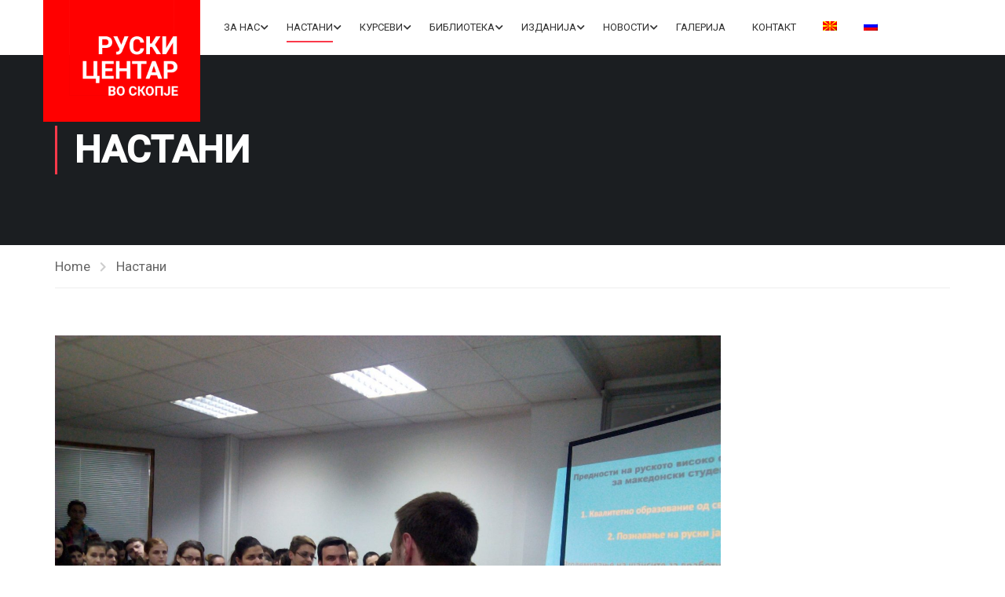

--- FILE ---
content_type: text/css
request_url: https://ruskicentar.mk/wp-content/plugins/wp-books-gallery-premium/assets/css/A.wbg-front.css,qver=4.6.9.pagespeed.cf.57BhY4pbn6.css
body_size: 2585
content:
.title h3.wbg-sidebar{margin-bottom:10px}.wbg-parent-wrapper{display:block;max-width:1100px;min-height:100px;margin:0 auto}.wbg-main-wrapper{border:0 solid #000;padding:0}.wbg-main-wrapper.grid{display:grid;grid-gap:5px}.wbg-main-wrapper .wbg-item{min-height:300px;margin-right:5px;margin-bottom:5px;box-shadow:0 1px 2px rgba(0,0,0,.15);transition:box-shadow .3s ease-in-out;text-align:center}.wbg-main-wrapper .wbg-item:hover{box-shadow:0 5px 15px rgba(0,0,0,.3)}.wbg-main-wrapper .wbg-item img{border:0 solid red;max-width:100%;margin:0 auto 15px;display:block}.wbg-main-wrapper .wbg-item a.wgb-item-link,.wbg-main-wrapper .wbg-item h3.wgb-item-link{font-size:16px;font-weight:600;display:inline-block;text-decoration:none!important;width:100%;outline:none;line-height:22px;color:#242424;text-align:center;margin:0 0 15px;padding:0;cursor:pointer;transition:all .3s linear}.wbg-main-wrapper .wbg-item a.wgb-item-link:hover{color:#999}.wbg-main-wrapper .wbg-item a.wgb-item-link.active{color:#242424}.wbg-main-wrapper .wbg-item a.wgb-item-link:active{outline:none;text-decoration:none!important}.wbg-main-wrapper .wbg-item .wbg-description-content{font-size:12px;color:#242424;margin:0 0 10px;word-wrap:anywhere}.wbg-main-wrapper .wbg-item span{font-size:14px;display:inline-block;border:0 solid #000;width:100%;margin:0!important;padding:0!important;line-height:20px;text-align:center}.wbg-main-wrapper .wbg-item a.wbg-btn,.wbg-main-wrapper .wbg-item-list-wrapper a.wbg-btn,.wbg-details-summary span a.wbg-btn,.wbg-details-wrapper a.wbg-btn-back{display:inline-block;margin:0;margin-top:5px;padding:12px 15px;cursor:pointer;border-style:solid;border-radius:3px;white-space:nowrap;box-sizing:border-box;line-height:14px;font-size:14px;text-align:center;text-decoration:none!important;width:auto;color:#eaeaea;background:#269fc6}.wbg-main-wrapper .wbg-item a.wbg-btn{margin-top:15px}.clearfix::after{display:block;clear:both;content:""}.wbg-item-sorting{position:relative;display:block;margin-bottom:20px}.wbg-item-sorting .result-column{position:relative;display:block;color:#777}.wbg-item-sorting .select-column{width:300px;text-align:right}.pull-left{float:left}.pull-right{float:right}.wbg-item-sorting .select-column .wbg-select-view{display:inline-block;margin-left:10px;color:#111}.wbg-item-sorting .select-column .wbg-select-view span.view{display:inline-block;margin-left:8px;font-size:22px;cursor:pointer;opacity:.4}.wbg-item-sorting .select-column .wbg-select-view span.view.active{opacity:1}div.wbg-total-books-title{font-size:14px;text-align:center;width:100%;padding:0;height:45px;line-height:45px}.wbg-rating{border:0 solid #000;display:block}.fa.fa-star,.fa.fa-star-o{color:#ffa500}.wbg-pagination{width:100%;text-align:center;margin-top:20px;margin-bottom:20px}.wbg-pagination .page-numbers li{display:inline-block;width:50px;height:50px;line-height:48px;margin:0 2px 0 0;border:1px solid #eee;text-decoration:none;border-radius:2px}.wbg-pagination .page-numbers li a.page-numbers{width:48px;display:inline-block;text-decoration:none;font-weight:700;font-size:14px}div.wbg-pagination>ul.page-numbers>li>span.page-numbers.current{display:block;background:#ddd}div.wbg-pagination>ul.page-numbers>li:hover,div.wbg-pagination>ul.page-numbers>li>a.page-numbers:hover{background:#ddd}.wbg-search-container{border:1px solid #ddd;width:100%;padding:10px 10px 5px 10px;display:grid;grid-gap:0 10px;grid-template-columns:repeat(auto-fit,minmax(150px,1fr));margin-bottom:10px;background:#f2f2f2}.wbg-search-container .wbg-search-item{border:0 solid #090;min-height:10px;text-align:center;margin:0;padding:0;display:inline}.wbg-search-container .wbg-search-item select,.wbg-item-sorting .select-column .wbg-select-sort{width:100%;-webkit-appearance:none;-moz-appearance:none;appearance:none;background:url(https://ruskicentar.mk/wp-content/plugins/wp-books-gallery-premium/assets/img/xbr_down.png.pagespeed.ic.YcBSycYIF1.webp) no-repeat scroll right 15px center;background-color:#fff;border:1px solid #ddd;color:#333;font-size:12px;line-height:18px;padding:13px;border-radius:5px;cursor:pointer;outline:none;transition:all .3s linear;margin:0}.wbg-item-sorting .select-column .wbg-select-sort{width:150px;display:inline-block}.wbg-search-container .wbg-search-item input[type="text"]{width:93%;margin:0;padding:0 0 0 10px;background:#fff;height:42px;color:#333!important;border:1px solid #ccc;border-radius:5px}.wbg-search-container .wbg-search-item .submit-btn{height:45px;line-height:23px;padding:0 15px;margin:0;background:#269fc6;color:#fff;font-size:14px;border:none;border-radius:5px;font-weight:700;cursor:pointer;transition:all .3s linear;transform:translateY(0);display:inline-block}.wbg-search-container .wbg-search-item.refresh{text-align:left}.wbg-search-container .wbg-search-item a#wbg-search-refresh{background:#fff;color:#666;font-size:18px;line-height:25px;border-radius:5px;font-weight:700;cursor:pointer;display:inline-block;width:45px;height:45px;line-height:40px;border:1px solid #666;text-decoration:none;text-align:center}.wbg-search-container .wbg-search-item a#wbg-search-refresh:hover{background:#6fa0df;border:1px solid #6fa0df;color:#fff}p.wbg-no-books-found{width:100%;max-width:500px;text-align:center;color:red;font-weight:600;margin:50px auto 50px auto;padding:20px;display:block}.selectize-input{min-height:44px;line-height:30px;text-align:left;padding:6px 10px}.selectize-control.single .selectize-input::after{right:10px;margin-top:-2px}.selectize-dropdown [data-selectable].option{font-size:12px;text-align:left}.wbg-book-single-section{width:100%;max-width:1200px;margin:120px auto;min-height:100px}.wbg-details-column{float:left;min-height:100px}.wbg-details-wrapper{border:0 solid #000}.wbg-details-wrapper .wbg-details-book-info{width:100%;display:grid;grid-template-columns:300px auto;grid-gap:10px}.wbg-details-wrapper .wbg-details-book-info .wbg-details-image{min-height:100px;padding:5px;margin-right:40px;width:100%}.wbg-details-wrapper .wbg-details-book-info .wbg-details-image img{width:100%;height:auto;border:none}.wbg-details-wrapper .wbg-details-book-info .wbg-details-summary{padding-left:20px}.wbg-details-wrapper .wbg-details-book-info .wbg-details-summary .wbg-details-book-title{margin-bottom:10px;color:#242424;font-size:24px;margin-top:0}.wbg-details-wrapper .wbg-details-book-info .wbg-details-summary span.wbg-single-book-info{font-size:14px;display:inline-block;width:100%;margin:0!important;padding:0!important;margin-bottom:10px!important;display:none}.wbg-details-wrapper .wbg-details-book-info .wbg-details-summary span b{color:#242424;width:170px;display:inline-block}.wbg-details-wrapper .wbg-details-book-info .wbg-details-summary span.wbg-single-book-info p{display:inline}a#wbgSingleLoadMoreDetails{border:3px solid #007185;color:#007185;display:none;font-size:14px;line-height:16px;width:120px;padding:10px 12px;border-radius:10px;text-align:center;margin-bottom:10px}a#wbgSingleLoadMoreDetails:hover{color:#c00}.wbg-details-wrapper .wbg-single-format-wise-price{width:100%;margin-top:20px;padding:20px;display:grid;grid-gap:20px;grid-template-columns:repeat(auto-fit,minmax(100px,1fr))}.wbg-details-wrapper .wbg-single-format-wise-price-items{text-align:center;min-height:50px;padding:10px;background-color:#edfdff;position:relative}.wbg-details-wrapper .wbg-single-format-wise-price-items .wbg-fsu-title{font-size:16px;line-height:16px;font-weight:600;color:#111;margin:0;position:absolute;top:50%;left:50%;transform:translate(-50%,-50%)}.wbg-details-wrapper .wbg-single-format-wise-price-items a.wbg-fsu-url{display:block;width:100%;font-size:14px;font-weight:600;color:#007185}.wbg-details-wrapper .wbg-single-format-wise-price-items a.wbg-fsu-url:hover{color:#c00}.wbg-details-wrapper .wbg-single-format-wise-price-items span.wbg-fsu-price{margin-right:5px;display:inline-block;font-size:14px;color:#222;font-weight:600}.wbg-details-wrapper .wbg-single-format-wise-price-items span.wbg-fsu-price.regular{text-decoration:line-through;color:red;font-weight:normal}.wbg-details-wrapper .wbg-details-description{width:100%;margin-top:20px;font-size:14px}.wbg-details-wrapper .wbg-details-description .wbg-details-description-title{border:0 solid #090;padding:0 8px}.wbg-details-wrapper .wbg-details-description .wbg-details-description-title hr{margin-bottom:10px}.wbg-details-wrapper .wbg-details-description .wbg-details-description-content{padding:0 8px}.wbg-sidebar-right{width:300px;min-height:100px;margin-left:40px}.wbg_other_books_by,.wbg_other_books_from,h3.wbg-slide-title{border:0 solid #000;margin:40px 0;padding:0;font-size:18px;font-weight:700}.wbg_other_books_by{margin-top:40px}.wbg-editorial-review{border-top:1px solid #ddd;border-bottom:1px solid #ddd;margin:20px 0 20px 0;padding:20px 0}.wbg-editorial-review h3.wbg-er-title{margin:0;padding:0;margin-bottom:20px;font-size:18px;font-weight:700}.clearfix::after{content:"";clear:both;display:table}span.book-format{color:#087953}.wbg-details-wrapper .wbg-details-book-info .wbg-details-summary .regular-price span.wbgp-price{display:inline-block;width:auto}.regular-price span.wbgp-price{display:inline;border:0 solid #000;width:100%;margin:0!important;padding:0!important;color:#ff7162;font-size:16px;line-height:26px;font-weight:700}.regular-price span.wbgp-price.single{font-size:24px;line-height:35px;font-weight:700;margin-bottom:25px}.wbg-main-wrapper .wbg-item .regular-price span.wbgp-price.price-before,.wbg-details-wrapper .wbg-details-summary>div.regular-price>span.wbgp-price.price-before{color:#ff7162;text-decoration:line-through;font-style:italic}.wbg-main-wrapper .wbg-item .regular-price span.wbgp-price.price-after,.wbg-details-wrapper .wbg-details-summary>div.regular-price>span.wbgp-price.price-after{color:#13b651}.wbg-details-summary .regular-price{border:0 solid #000}.wbg-main-wrapper.wbg-view-widget .wbg-item,.wbg-main-wrapper.wbg-view-widget .wbg-item:hover{box-shadow:none}.wbg-main-wrapper.wbg-view-widget .wbg-item a.wgb-item-link{border:0 solid #000;min-height:50px}.wbg-main-wrapper.list .wbg-item-list-wrapper{border-bottom:1px solid #ddd;width:100%;min-height:100px;display:grid;grid-template-columns:200px 1fr;grid-gap:10px;padding:20px 0}.wbg-main-wrapper.list .wbg-item-list-wrapper .wbg-item-list-img{border:0 solid #090;min-height:100px;display:inline-block}.wbg-main-wrapper.list .wbg-item-list-wrapper .wbg-item-list-detials{border:0 solid #c00;min-height:100px;display:inline-block}.wbg-main-wrapper.list .wbg-item-list-wrapper .wbg-item-list-detials .wbg-title{border:0 solid #c00;min-height:20px;display:block;width:100%;padding-left:30px}.wbg-main-wrapper.list .wbg-item-list-wrapper .wbg-item-list-detials .wbg-title a.wgb-item-link{border:0 solid #090;min-height:20px;display:inline-block;text-decoration:none;font-size:24px;color:#355a7a;font-weight:600}.wbg-main-wrapper.list .wbg-item-list-wrapper .wbg-item-list-detials .wbg-title h3.wgb-item-link{margin:0;padding:0}.wbg-main-wrapper.list .wbg-item-list-wrapper .wbg-item-list-detials .wbg-rating{padding-left:15px}.wbg-main-wrapper.list .wbg-item-list-wrapper .wbg-item-list-detials .regular-price{padding-left:30px;margin:10px 0}.wbg-main-wrapper.list .wbg-item-list-wrapper .wbg-item-list-detials .regular-price .wbgp-price{font-size:18px}.wbg-main-wrapper.list .wbg-item-list-wrapper .wbg-item-list-detials .regular-price .wbgp-price.price-before{color:#999;text-decoration:line-through}.wbg-main-wrapper.list .wbg-item-list-wrapper .wbg-item-list-detials .regular-price .wbgp-price.price-after{color:#111}.wbg-main-wrapper.list .wbg-item-list-wrapper .wbg-item-list-detials span.loop-author,.wbg-main-wrapper.list .wbg-item-list-wrapper .wbg-item-list-detials span.loop-category{border:0 solid #000;display:block;font-weight:600;color:#355a7a;padding-left:30px}.wbg-main-wrapper.list .wbg-item-list-wrapper .wbg-item-list-detials .wbg-description-content{border:1px solid #ddd;margin:10px 0 10px 0;padding:15px 30px;border-radius:3px}@media only screen and (max-width:500px){.wbg-main-wrapper.list .wbg-item-list-wrapper{display:block}.wbg-main-wrapper.list .wbg-item-list-wrapper .wbg-item-list-detials .wbg-title,.wbg-main-wrapper.list .wbg-item-list-wrapper .wbg-item-list-detials .wbg-rating,.wbg-main-wrapper.list .wbg-item-list-wrapper .wbg-item-list-detials .regular-price,.wbg-main-wrapper.list .wbg-item-list-wrapper .wbg-item-list-detials span.loop-author,.wbg-main-wrapper.list .wbg-item-list-wrapper .wbg-item-list-detials span.loop-category{padding-left:0}.wbg-main-wrapper.list .wbg-item-list-wrapper .wbg-item-list-detials .wbg-description-content{padding:5px}}.wbg-single-book-wrapper{min-height:50px;width:100%;display:grid;grid-template-columns:40% auto;grid-gap:10px}.wbg-single-book-left,.wbg-single-book-right{min-height:100px;padding:10px}.wbg-single-book-left{text-align:center}.wbg-single-book-left img{margin:0 auto;height:500px;width:auto}.wbg-single-book-right{text-align:left}a.wbg-single-book-author{color:#090;font-weight:600;display:block;font-size:16px;line-height:28px}a.wbg-single-book-title{color:#111;font-weight:700;display:block;font-size:24px;line-height:38px;margin-top:20px;margin-bottom:20px}a.wbg-single-book-category{background:#ddd;display:inline-block;margin-right:15px;padding:3px 10px;color:#111;font-size:16px;line-height:26px;font: 600}.wbg-single-book-description-content{margin-top:25px;margin-bottom:30px;font-size:18px;line-height:33px;color:#000;display:block}a.button.wbg-btn.single-book{display:inline-block;margin-right:10px;margin-bottom:10px;border-radius:3px;padding:12px 20px}@media only screen and (min-width:1025px){.wbg-main-wrapper.wbg-product-column-5{grid-template-columns:repeat(5,1fr)}.wbg-main-wrapper.wbg-product-column-4{grid-template-columns:repeat(4,1fr)}.wbg-main-wrapper.wbg-product-column-3{grid-template-columns:repeat(3,1fr)}.wbg-main-wrapper.wbg-product-column-2{grid-template-columns:repeat(2,1fr)}}@media only screen and (max-width:1024px) and (min-width:768px){.wbg-main-wrapper{grid-template-columns:repeat(2,1fr)}.wbg-details-wrapper{width:100%}.wbg-details-wrapper .wbg-details-image{width:100%;display:inline-block;padding:10px;margin-bottom:30px;text-align:center}.wbg-details-wrapper .wbg-details-image img{width:300px;margin:0 auto}.wbg-details-wrapper .wbg-details-summary{padding:10px}}@media only screen and (max-width:767px){.wbg-main-wrapper.wbg-product-column-mobile-1{grid-template-columns:repeat(1,1fr)}.wbg-main-wrapper.wbg-product-column-mobile-2{grid-template-columns:repeat(2,1fr)}.wbg-book-single-section{max-width:100%}.wbg-details-wrapper{display:block;width:100%;padding-right:0}.wbg-details-wrapper .wbg-details-book-info{display:block}.wbg-details-wrapper .wbg-details-book-info .wbg-details-image{width:100%;display:inline-block;padding:10px;margin-right:0;text-align:left}.wbg-details-wrapper .wbg-details-book-info .wbg-details-image img{width:200px}.wbg-details-wrapper .wbg-details-book-info .wbg-details-summary{padding:10px}.wbg-search-container{display:inline-block;padding-bottom:5px}.wbg-search-container .wbg-search-item{padding-right:0;padding-bottom:0;display:block;min-height:10px;text-align:center}.wbg-search-container .wbg-search-item input[type="text"],.wbg-search-container .wbg-search-item .submit-btn{margin-bottom:7px}.wbg-search-container .wbg-search-item.refresh{text-align:center}.wbg-search-container .wbg-search-item a#wbg-search-refresh{margin:auto}.wbg-single-book-wrapper{display:block}.wbg-single-book-left img{height:300px}a.wbg-single-book-category{margin-bottom:10px}}

--- FILE ---
content_type: application/javascript
request_url: https://ruskicentar.mk/wp-content/plugins/wp-books-gallery-premium/assets/js/iziModal.min.js,qver==4.6.9+slick.min.js,qver==2.4.20.pagespeed.jc.ftYxriQDhi.js
body_size: 16179
content:
var mod_pagespeed_GlwCWPEWye = "!function(t){\"function\"==typeof define&&define.amd?define([\"jquery\"],t):\"object\"==typeof module&&module.exports?module.exports=function(e,i){return void 0===i&&(i=\"undefined\"!=typeof window?require(\"jquery\"):require(\"jquery\")(e)),t(i),i}:t(jQuery)}(function(t){function e(){var t,e=document.createElement(\"fakeelement\"),i={animation:\"animationend\",OAnimation:\"oAnimationEnd\",MozAnimation:\"animationend\",WebkitAnimation:\"webkitAnimationEnd\"};for(t in i)if(void 0!==e.style[t])return i[t]}function i(t){return 9===t?navigator.appVersion.indexOf(\"MSIE 9.\")!==-1:(userAgent=navigator.userAgent,userAgent.indexOf(\"MSIE \")>-1||userAgent.indexOf(\"Trident/\")>-1)}function n(t){var e=/%|px|em|cm|vh|vw/;return parseInt(String(t).split(e)[0])}function o(e){var i=e.replace(/^.*#/,\"\"),n=t(e);n.attr(\"id\",i+\"-tmp\"),window.location.hash=e,n.attr(\"id\",i)}var s=t(window),a=t(document),r=\"iziModal\",l={CLOSING:\"closing\",CLOSED:\"closed\",OPENING:\"opening\",OPENED:\"opened\",DESTROYED:\"destroyed\"},d=e(),h=!!/Mobi/.test(navigator.userAgent);window.$iziModal={},window.$iziModal.autoOpen=0,window.$iziModal.history=!1;var c=function(t,e){this.init(t,e)};return c.prototype={constructor:c,init:function(e,i){var n=this;this.$element=t(e),void 0!==this.$element[0].id&&\"\"!==this.$element[0].id?this.id=this.$element[0].id:(this.id=r+Math.floor(1e7*Math.random()+1),this.$element.attr(\"id\",this.id)),this.classes=void 0!==this.$element.attr(\"class\")?this.$element.attr(\"class\"):\"\",this.content=this.$element.html(),this.state=l.CLOSED,this.options=i,this.width=0,this.timer=null,this.timerTimeout=null,this.progressBar=null,this.isPaused=!1,this.isFullscreen=!1,this.headerHeight=0,this.modalHeight=0,this.$overlay=t('<div class=\"'+r+'-overlay\" style=\"background-color:'+i.overlayColor+'\"></div>'),this.$navigate=t('<div class=\"'+r+'-navigate\"><div class=\"'+r+'-navigate-caption\">Use</div><button class=\"'+r+'-navigate-prev\"></button><button class=\"'+r+'-navigate-next\"></button></div>'),this.group={name:this.$element.attr(\"data-\"+r+\"-group\"),index:null,ids:[]},this.$element.attr(\"aria-hidden\",\"true\"),this.$element.attr(\"aria-labelledby\",this.id),this.$element.attr(\"role\",\"dialog\"),this.$element.hasClass(\"iziModal\")||this.$element.addClass(\"iziModal\"),void 0===this.group.name&&\"\"!==i.group&&(this.group.name=i.group,this.$element.attr(\"data-\"+r+\"-group\",i.group)),this.options.loop===!0&&this.$element.attr(\"data-\"+r+\"-loop\",!0),t.each(this.options,function(t,e){var o=n.$element.attr(\"data-\"+r+\"-\"+t);try{\"undefined\"!=typeof o&&(\"\"===o||\"true\"==o?i[t]=!0:\"false\"==o?i[t]=!1:\"function\"==typeof e?i[t]=new Function(o):i[t]=o)}catch(s){}}),i.appendTo!==!1&&this.$element.appendTo(i.appendTo),i.iframe===!0?(this.$element.html('<div class=\"'+r+'-wrap\"><div class=\"'+r+'-content\"><iframe class=\"'+r+'-iframe\"></iframe>'+this.content+\"</div></div>\"),null!==i.iframeHeight&&this.$element.find(\".\"+r+\"-iframe\").css(\"height\",i.iframeHeight)):this.$element.html('<div class=\"'+r+'-wrap\"><div class=\"'+r+'-content\">'+this.content+\"</div></div>\"),null!==this.options.background&&this.$element.css(\"background\",this.options.background),this.$wrap=this.$element.find(\".\"+r+\"-wrap\"),null===i.zindex||isNaN(parseInt(i.zindex))||(this.$element.css(\"z-index\",i.zindex),this.$navigate.css(\"z-index\",i.zindex-1),this.$overlay.css(\"z-index\",i.zindex-2)),\"\"!==i.radius&&this.$element.css(\"border-radius\",i.radius),\"\"!==i.padding&&this.$element.find(\".\"+r+\"-content\").css(\"padding\",i.padding),\"\"!==i.theme&&(\"light\"===i.theme?this.$element.addClass(r+\"-light\"):this.$element.addClass(i.theme)),i.rtl===!0&&this.$element.addClass(r+\"-rtl\"),i.openFullscreen===!0&&(this.isFullscreen=!0,this.$element.addClass(\"isFullscreen\")),this.createHeader(),this.recalcWidth(),this.recalcVerticalPos(),!n.options.afterRender||\"function\"!=typeof n.options.afterRender&&\"object\"!=typeof n.options.afterRender||n.options.afterRender(n)},createHeader:function(){this.$header=t('<div class=\"'+r+'-header\"><h2 class=\"'+r+'-header-title\">'+this.options.title+'</h2><p class=\"'+r+'-header-subtitle\">'+this.options.subtitle+'</p><div class=\"'+r+'-header-buttons\"></div></div>'),this.options.closeButton===!0&&this.$header.find(\".\"+r+\"-header-buttons\").append('<a href=\"javascript:void(0)\" class=\"'+r+\"-button \"+r+'-button-close\" data-'+r+\"-close></a>\"),this.options.fullscreen===!0&&this.$header.find(\".\"+r+\"-header-buttons\").append('<a href=\"javascript:void(0)\" class=\"'+r+\"-button \"+r+'-button-fullscreen\" data-'+r+\"-fullscreen></a>\"),this.options.timeoutProgressbar===!0&&this.$header.prepend('<div class=\"'+r+'-progressbar\"><div style=\"background-color:'+this.options.timeoutProgressbarColor+'\"></div></div>'),\"\"===this.options.subtitle&&this.$header.addClass(r+\"-noSubtitle\"),\"\"!==this.options.title&&(null!==this.options.headerColor&&(this.options.borderBottom===!0&&this.$element.css(\"border-bottom\",\"3px solid \"+this.options.headerColor),this.$header.css(\"background\",this.options.headerColor)),null===this.options.icon&&null===this.options.iconText||(this.$header.prepend('<i class=\"'+r+'-header-icon\"></i>'),null!==this.options.icon&&this.$header.find(\".\"+r+\"-header-icon\").addClass(this.options.icon).css(\"color\",this.options.iconColor),null!==this.options.iconText&&this.$header.find(\".\"+r+\"-header-icon\").html(this.options.iconText)),this.$element.css(\"overflow\",\"hidden\").prepend(this.$header))},setGroup:function(e){var i=this,n=this.group.name||e;if(this.group.ids=[],void 0!==e&&e!==this.group.name&&(n=e,this.group.name=n,this.$element.attr(\"data-\"+r+\"-group\",n)),void 0!==n&&\"\"!==n){var o=0;t.each(t(\".\"+r+\"[data-\"+r+\"-group=\"+n+\"]\"),function(e,n){i.group.ids.push(t(this)[0].id),i.id==t(this)[0].id&&(i.group.index=o),o++})}},toggle:function(){this.state==l.OPENED&&this.close(),this.state==l.CLOSED&&this.open()},startProgress:function(t){var e=this;this.isPaused=!1,clearTimeout(this.timerTimeout),this.options.timeoutProgressbar===!0?(this.progressBar={hideEta:null,maxHideTime:null,currentTime:(new Date).getTime(),el:this.$element.find(\".\"+r+\"-progressbar > div\"),updateProgress:function(){if(!e.isPaused){e.progressBar.currentTime=e.progressBar.currentTime+10;var t=(e.progressBar.hideEta-e.progressBar.currentTime)/e.progressBar.maxHideTime*100;e.progressBar.el.width(t+\"%\"),t<0&&e.close()}}},t>0&&(this.progressBar.maxHideTime=parseFloat(t),this.progressBar.hideEta=(new Date).getTime()+this.progressBar.maxHideTime,this.timerTimeout=setInterval(this.progressBar.updateProgress,10))):this.timerTimeout=setTimeout(function(){e.close()},e.options.timeout)},pauseProgress:function(){this.isPaused=!0},resumeProgress:function(){this.isPaused=!1},resetProgress:function(t){clearTimeout(this.timerTimeout),this.progressBar={},this.$element.find(\".\"+r+\"-progressbar > div\").width(\"100%\")},open:function(e){function i(){s.state=l.OPENED,s.$element.trigger(l.OPENED),!s.options.onOpened||\"function\"!=typeof s.options.onOpened&&\"object\"!=typeof s.options.onOpened||s.options.onOpened(s)}function n(){s.$element.off(\"click\",\"[data-\"+r+\"-close]\").on(\"click\",\"[data-\"+r+\"-close]\",function(e){e.preventDefault();var i=t(e.currentTarget).attr(\"data-\"+r+\"-transitionOut\");void 0!==i?s.close({transition:i}):s.close()}),s.$element.off(\"click\",\"[data-\"+r+\"-fullscreen]\").on(\"click\",\"[data-\"+r+\"-fullscreen]\",function(t){t.preventDefault(),s.isFullscreen===!0?(s.isFullscreen=!1,s.$element.removeClass(\"isFullscreen\")):(s.isFullscreen=!0,s.$element.addClass(\"isFullscreen\")),s.options.onFullscreen&&\"function\"==typeof s.options.onFullscreen&&s.options.onFullscreen(s),s.$element.trigger(\"fullscreen\",s)}),s.$navigate.off(\"click\",\".\"+r+\"-navigate-next\").on(\"click\",\".\"+r+\"-navigate-next\",function(t){s.next(t)}),s.$element.off(\"click\",\"[data-\"+r+\"-next]\").on(\"click\",\"[data-\"+r+\"-next]\",function(t){s.next(t)}),s.$navigate.off(\"click\",\".\"+r+\"-navigate-prev\").on(\"click\",\".\"+r+\"-navigate-prev\",function(t){s.prev(t)}),s.$element.off(\"click\",\"[data-\"+r+\"-prev]\").on(\"click\",\"[data-\"+r+\"-prev]\",function(t){s.prev(t)})}var s=this;try{void 0!==e&&e.preventClose===!1&&t.each(t(\".\"+r),function(e,i){if(void 0!==t(i).data().iziModal){var n=t(i).iziModal(\"getState\");\"opened\"!=n&&\"opening\"!=n||t(i).iziModal(\"close\")}})}catch(c){}if(function(){if(s.options.history){var t=document.title;document.title=t+\" - \"+s.options.title,o(\"#\"+s.id),document.title=t,window.$iziModal.history=!0}else window.$iziModal.history=!1}(),this.state==l.CLOSED){if(n(),this.setGroup(),this.state=l.OPENING,this.$element.trigger(l.OPENING),this.$element.attr(\"aria-hidden\",\"false\"),this.options.timeoutProgressbar===!0&&this.$element.find(\".\"+r+\"-progressbar > div\").width(\"100%\"),this.options.iframe===!0){this.$element.find(\".\"+r+\"-content\").addClass(r+\"-content-loader\"),this.$element.find(\".\"+r+\"-iframe\").on(\"load\",function(){t(this).parent().removeClass(r+\"-content-loader\")});var u=null;try{u=\"\"!==t(e.currentTarget).attr(\"href\")?t(e.currentTarget).attr(\"href\"):null}catch(c){}if(null===this.options.iframeURL||null!==u&&void 0!==u||(u=this.options.iframeURL),null===u||void 0===u)throw new Error(\"Failed to find iframe URL\");this.$element.find(\".\"+r+\"-iframe\").attr(\"src\",u)}(this.options.bodyOverflow||h)&&(t(\"html\").addClass(r+\"-isOverflow\"),h&&t(\"body\").css(\"overflow\",\"hidden\")),this.options.onOpening&&\"function\"==typeof this.options.onOpening&&this.options.onOpening(this),function(){if(s.group.ids.length>1){s.$navigate.appendTo(\"body\"),s.$navigate.addClass(\"fadeIn\"),s.options.navigateCaption===!0&&s.$navigate.find(\".\"+r+\"-navigate-caption\").show();var n=s.$element.outerWidth();s.options.navigateArrows!==!1?\"closeScreenEdge\"===s.options.navigateArrows?(s.$navigate.find(\".\"+r+\"-navigate-prev\").css(\"left\",0).show(),s.$navigate.find(\".\"+r+\"-navigate-next\").css(\"right\",0).show()):(s.$navigate.find(\".\"+r+\"-navigate-prev\").css(\"margin-left\",-(n/2+84)).show(),s.$navigate.find(\".\"+r+\"-navigate-next\").css(\"margin-right\",-(n/2+84)).show()):(s.$navigate.find(\".\"+r+\"-navigate-prev\").hide(),s.$navigate.find(\".\"+r+\"-navigate-next\").hide());var o;0===s.group.index&&(o=t(\".\"+r+\"[data-\"+r+'-group=\"'+s.group.name+'\"][data-'+r+\"-loop]\").length,0===o&&s.options.loop===!1&&s.$navigate.find(\".\"+r+\"-navigate-prev\").hide()),s.group.index+1===s.group.ids.length&&(o=t(\".\"+r+\"[data-\"+r+'-group=\"'+s.group.name+'\"][data-'+r+\"-loop]\").length,0===o&&s.options.loop===!1&&s.$navigate.find(\".\"+r+\"-navigate-next\").hide())}s.options.overlay===!0&&(s.options.appendToOverlay===!1?s.$overlay.appendTo(\"body\"):s.$overlay.appendTo(s.options.appendToOverlay)),s.options.transitionInOverlay&&s.$overlay.addClass(s.options.transitionInOverlay);var a=s.options.transitionIn;\"object\"==typeof e&&(void 0===e.transition&&void 0===e.transitionIn||(a=e.transition||e.transitionIn),void 0!==e.zindex&&s.setZindex(e.zindex)),\"\"!==a&&void 0!==d?(s.$element.addClass(\"transitionIn \"+a).show(),s.$wrap.one(d,function(){s.$element.removeClass(a+\" transitionIn\"),s.$overlay.removeClass(s.options.transitionInOverlay),s.$navigate.removeClass(\"fadeIn\"),i()})):(s.$element.show(),i()),s.options.pauseOnHover!==!0||s.options.pauseOnHover!==!0||s.options.timeout===!1||isNaN(parseInt(s.options.timeout))||s.options.timeout===!1||0===s.options.timeout||(s.$element.off(\"mouseenter\").on(\"mouseenter\",function(t){t.preventDefault(),s.isPaused=!0}),s.$element.off(\"mouseleave\").on(\"mouseleave\",function(t){t.preventDefault(),s.isPaused=!1}))}(),this.options.timeout===!1||isNaN(parseInt(this.options.timeout))||this.options.timeout===!1||0===this.options.timeout||s.startProgress(this.options.timeout),this.options.overlayClose&&!this.$element.hasClass(this.options.transitionOut)&&this.$overlay.click(function(){s.close()}),this.options.focusInput&&this.$element.find(\":input:not(button):enabled:visible:first\").focus(),function p(){s.recalcLayout(),s.timer=setTimeout(p,300)}(),a.on(\"keydown.\"+r,function(t){s.options.closeOnEscape&&27===t.keyCode&&s.close()})}},close:function(e){function i(){n.state=l.CLOSED,n.$element.trigger(l.CLOSED),n.options.iframe===!0&&n.$element.find(\".\"+r+\"-iframe\").attr(\"src\",\"\"),(n.options.bodyOverflow||h)&&(t(\"html\").removeClass(r+\"-isOverflow\"),h&&t(\"body\").css(\"overflow\",\"auto\")),n.options.onClosed&&\"function\"==typeof n.options.onClosed&&n.options.onClosed(n),n.options.restoreDefaultContent===!0&&n.$element.find(\".\"+r+\"-content\").html(n.content),0===t(\".\"+r+\":visible\").length&&t(\"html\").removeClass(r+\"-isAttached\")}var n=this;if(this.state==l.OPENED||this.state==l.OPENING){a.off(\"keydown.\"+r),this.state=l.CLOSING,this.$element.trigger(l.CLOSING),this.$element.attr(\"aria-hidden\",\"true\"),clearTimeout(this.timer),clearTimeout(this.timerTimeout),n.options.onClosing&&\"function\"==typeof n.options.onClosing&&n.options.onClosing(this);var o=this.options.transitionOut;\"object\"==typeof e&&(void 0===e.transition&&void 0===e.transitionOut||(o=e.transition||e.transitionOut)),o===!1||\"\"===o||void 0===d?(this.$element.hide(),this.$overlay.remove(),this.$navigate.remove(),i()):(this.$element.attr(\"class\",[this.classes,r,o,\"light\"==this.options.theme?r+\"-light\":this.options.theme,this.isFullscreen===!0?\"isFullscreen\":\"\",this.options.rtl?r+\"-rtl\":\"\"].join(\" \")),this.$overlay.attr(\"class\",r+\"-overlay \"+this.options.transitionOutOverlay),n.options.navigateArrows===!1||h||this.$navigate.attr(\"class\",r+\"-navigate fadeOut\"),this.$element.one(d,function(){n.$element.hasClass(o)&&n.$element.removeClass(o+\" transitionOut\").hide(),n.$overlay.removeClass(n.options.transitionOutOverlay).remove(),n.$navigate.removeClass(\"fadeOut\").remove(),i()}))}},next:function(e){var i=this,n=\"fadeInRight\",o=\"fadeOutLeft\",s=t(\".\"+r+\":visible\"),a={};a.out=this,void 0!==e&&\"object\"!=typeof e?(e.preventDefault(),s=t(e.currentTarget),n=s.attr(\"data-\"+r+\"-transitionIn\"),o=s.attr(\"data-\"+r+\"-transitionOut\")):void 0!==e&&(void 0!==e.transitionIn&&(n=e.transitionIn),void 0!==e.transitionOut&&(o=e.transitionOut)),this.close({transition:o}),setTimeout(function(){for(var e=t(\".\"+r+\"[data-\"+r+'-group=\"'+i.group.name+'\"][data-'+r+\"-loop]\").length,o=i.group.index+1;o<=i.group.ids.length;o++){try{a[\"in\"]=t(\"#\"+i.group.ids[o]).data().iziModal}catch(s){}if(\"undefined\"!=typeof a[\"in\"]){t(\"#\"+i.group.ids[o]).iziModal(\"open\",{transition:n});break}if(o==i.group.ids.length&&e>0||i.options.loop===!0)for(var l=0;l<=i.group.ids.length;l++)if(a[\"in\"]=t(\"#\"+i.group.ids[l]).data().iziModal,\"undefined\"!=typeof a[\"in\"]){t(\"#\"+i.group.ids[l]).iziModal(\"open\",{transition:n});break}}},200),t(document).trigger(r+\"-group-change\",a)},prev:function(e){var i=this,n=\"fadeInLeft\",o=\"fadeOutRight\",s=t(\".\"+r+\":visible\"),a={};a.out=this,void 0!==e&&\"object\"!=typeof e?(e.preventDefault(),s=t(e.currentTarget),n=s.attr(\"data-\"+r+\"-transitionIn\"),o=s.attr(\"data-\"+r+\"-transitionOut\")):void 0!==e&&(void 0!==e.transitionIn&&(n=e.transitionIn),void 0!==e.transitionOut&&(o=e.transitionOut)),this.close({transition:o}),setTimeout(function(){for(var e=t(\".\"+r+\"[data-\"+r+'-group=\"'+i.group.name+'\"][data-'+r+\"-loop]\").length,o=i.group.index;o>=0;o--){try{a[\"in\"]=t(\"#\"+i.group.ids[o-1]).data().iziModal}catch(s){}if(\"undefined\"!=typeof a[\"in\"]){t(\"#\"+i.group.ids[o-1]).iziModal(\"open\",{transition:n});break}if(0===o&&e>0||i.options.loop===!0)for(var l=i.group.ids.length-1;l>=0;l--)if(a[\"in\"]=t(\"#\"+i.group.ids[l]).data().iziModal,\"undefined\"!=typeof a[\"in\"]){t(\"#\"+i.group.ids[l]).iziModal(\"open\",{transition:n});break}}},200),t(document).trigger(r+\"-group-change\",a)},destroy:function(){var e=t.Event(\"destroy\");this.$element.trigger(e),a.off(\"keydown.\"+r),clearTimeout(this.timer),clearTimeout(this.timerTimeout),this.options.iframe===!0&&this.$element.find(\".\"+r+\"-iframe\").remove(),this.$element.html(this.$element.find(\".\"+r+\"-content\").html()),this.$element.off(\"click\",\"[data-\"+r+\"-close]\"),this.$element.off(\"click\",\"[data-\"+r+\"-fullscreen]\"),this.$element.off(\".\"+r).removeData(r).attr(\"style\",\"\"),this.$overlay.remove(),this.$navigate.remove(),this.$element.trigger(l.DESTROYED),this.$element=null},getState:function(){return this.state},getGroup:function(){return this.group},setWidth:function(t){this.options.width=t,this.recalcWidth();var e=this.$element.outerWidth();this.options.navigateArrows!==!0&&\"closeToModal\"!=this.options.navigateArrows||(this.$navigate.find(\".\"+r+\"-navigate-prev\").css(\"margin-left\",-(e/2+84)).show(),this.$navigate.find(\".\"+r+\"-navigate-next\").css(\"margin-right\",-(e/2+84)).show())},setTop:function(t){this.options.top=t,this.recalcVerticalPos(!1)},setBottom:function(t){this.options.bottom=t,this.recalcVerticalPos(!1)},setHeader:function(t){t?this.$element.find(\".\"+r+\"-header\").show():(this.headerHeight=0,this.$element.find(\".\"+r+\"-header\").hide())},setTitle:function(t){this.options.title=t,0===this.headerHeight&&this.createHeader(),0===this.$header.find(\".\"+r+\"-header-title\").length&&this.$header.append('<h2 class=\"'+r+'-header-title\"></h2>'),this.$header.find(\".\"+r+\"-header-title\").html(t)},setSubtitle:function(t){\"\"===t?(this.$header.find(\".\"+r+\"-header-subtitle\").remove(),this.$header.addClass(r+\"-noSubtitle\")):(0===this.$header.find(\".\"+r+\"-header-subtitle\").length&&this.$header.append('<p class=\"'+r+'-header-subtitle\"></p>'),this.$header.removeClass(r+\"-noSubtitle\")),this.$header.find(\".\"+r+\"-header-subtitle\").html(t),this.options.subtitle=t},setIcon:function(t){0===this.$header.find(\".\"+r+\"-header-icon\").length&&this.$header.prepend('<i class=\"'+r+'-header-icon\"></i>'),this.$header.find(\".\"+r+\"-header-icon\").attr(\"class\",r+\"-header-icon \"+t),this.options.icon=t},setIconText:function(t){this.$header.find(\".\"+r+\"-header-icon\").html(t),this.options.iconText=t},setHeaderColor:function(t){this.options.borderBottom===!0&&this.$element.css(\"border-bottom\",\"3px solid \"+t),this.$header.css(\"background\",t),this.options.headerColor=t},setBackground:function(t){t===!1?(this.options.background=null,this.$element.css(\"background\",\"\")):(this.$element.css(\"background\",t),this.options.background=t)},setZindex:function(t){isNaN(parseInt(this.options.zindex))||(this.options.zindex=t,this.$element.css(\"z-index\",t),this.$navigate.css(\"z-index\",t-1),this.$overlay.css(\"z-index\",t-2))},setFullscreen:function(t){t?(this.isFullscreen=!0,this.$element.addClass(\"isFullscreen\")):(this.isFullscreen=!1,this.$element.removeClass(\"isFullscreen\"))},setContent:function(t){if(\"object\"==typeof t){var e=t[\"default\"]||!1;e===!0&&(this.content=t.content),t=t.content}this.options.iframe===!1&&this.$element.find(\".\"+r+\"-content\").html(t)},setTransitionIn:function(t){this.options.transitionIn=t},setTransitionOut:function(t){this.options.transitionOut=t},setTimeout:function(t){this.options.timeout=t},resetContent:function(){this.$element.find(\".\"+r+\"-content\").html(this.content)},startLoading:function(){this.$element.find(\".\"+r+\"-loader\").length||this.$element.append('<div class=\"'+r+'-loader fadeIn\"></div>'),this.$element.find(\".\"+r+\"-loader\").css({top:this.headerHeight,borderRadius:this.options.radius})},stopLoading:function(){var t=this.$element.find(\".\"+r+\"-loader\");t.length||(this.$element.prepend('<div class=\"'+r+'-loader fadeIn\"></div>'),t=this.$element.find(\".\"+r+\"-loader\").css(\"border-radius\",this.options.radius)),t.removeClass(\"fadeIn\").addClass(\"fadeOut\"),setTimeout(function(){t.remove()},600)},recalcWidth:function(){var t=this;if(this.$element.css(\"max-width\",this.options.width),i()){var e=t.options.width;e.toString().split(\"%\").length>1&&(e=t.$element.outerWidth()),t.$element.css({left:\"50%\",marginLeft:-(e/2)})}},recalcVerticalPos:function(t){null!==this.options.top&&this.options.top!==!1?(this.$element.css(\"margin-top\",this.options.top),0===this.options.top&&this.$element.css({borderTopRightRadius:0,borderTopLeftRadius:0})):t===!1&&this.$element.css({marginTop:\"\",borderRadius:this.options.radius}),null!==this.options.bottom&&this.options.bottom!==!1?(this.$element.css(\"margin-bottom\",this.options.bottom),0===this.options.bottom&&this.$element.css({borderBottomRightRadius:0,borderBottomLeftRadius:0})):t===!1&&this.$element.css({marginBottom:\"\",borderRadius:this.options.radius})},recalcLayout:function(){var e=this,o=s.height(),a=this.$element.outerHeight(),d=this.$element.outerWidth(),h=this.$element.find(\".\"+r+\"-content\")[0].scrollHeight,c=h+this.headerHeight,u=this.$element.innerHeight()-this.headerHeight,p=(parseInt(-((this.$element.innerHeight()+1)/2))+\"px\",this.$wrap.scrollTop()),f=0;i()&&(d>=s.width()||this.isFullscreen===!0?this.$element.css({left:\"0\",marginLeft:\"\"}):this.$element.css({left:\"50%\",marginLeft:-(d/2)})),this.options.borderBottom===!0&&\"\"!==this.options.title&&(f=3),this.$element.find(\".\"+r+\"-header\").length&&this.$element.find(\".\"+r+\"-header\").is(\":visible\")?(this.headerHeight=parseInt(this.$element.find(\".\"+r+\"-header\").innerHeight()),this.$element.css(\"overflow\",\"hidden\")):(this.headerHeight=0,this.$element.css(\"overflow\",\"\")),this.$element.find(\".\"+r+\"-loader\").length&&this.$element.find(\".\"+r+\"-loader\").css(\"top\",this.headerHeight),a!==this.modalHeight&&(this.modalHeight=a,this.options.onResize&&\"function\"==typeof this.options.onResize&&this.options.onResize(this)),this.state!=l.OPENED&&this.state!=l.OPENING||(this.options.iframe===!0&&(o<this.options.iframeHeight+this.headerHeight+f||this.isFullscreen===!0?this.$element.find(\".\"+r+\"-iframe\").css(\"height\",o-(this.headerHeight+f)):this.$element.find(\".\"+r+\"-iframe\").css(\"height\",this.options.iframeHeight)),a==o?this.$element.addClass(\"isAttached\"):this.$element.removeClass(\"isAttached\"),this.isFullscreen===!1&&this.$element.width()>=s.width()?this.$element.find(\".\"+r+\"-button-fullscreen\").hide():this.$element.find(\".\"+r+\"-button-fullscreen\").show(),this.recalcButtons(),this.isFullscreen===!1&&(o=o-(n(this.options.top)||0)-(n(this.options.bottom)||0)),c>o?(this.options.top>0&&null===this.options.bottom&&h<s.height()&&this.$element.addClass(\"isAttachedBottom\"),this.options.bottom>0&&null===this.options.top&&h<s.height()&&this.$element.addClass(\"isAttachedTop\"),1===t(\".\"+r+\":visible\").length&&t(\"html\").addClass(r+\"-isAttached\"),this.$element.css(\"height\",o)):(this.$element.css(\"height\",h+(this.headerHeight+f)),this.$element.removeClass(\"isAttachedTop isAttachedBottom\"),1===t(\".\"+r+\":visible\").length&&t(\"html\").removeClass(r+\"-isAttached\")),function(){h>u&&c>o?(e.$element.addClass(\"hasScroll\"),e.$wrap.css(\"height\",a-(e.headerHeight+f))):(e.$element.removeClass(\"hasScroll\"),e.$wrap.css(\"height\",\"auto\"))}(),function(){u+p<h-30?e.$element.addClass(\"hasShadow\"):e.$element.removeClass(\"hasShadow\")}())},recalcButtons:function(){var t=this.$header.find(\".\"+r+\"-header-buttons\").innerWidth()+10;this.options.rtl===!0?this.$header.css(\"padding-left\",t):this.$header.css(\"padding-right\",t)}},s.off(\"load.\"+r).on(\"load.\"+r,function(e){var i=document.location.hash;if(0===window.$iziModal.autoOpen&&!t(\".\"+r).is(\":visible\"))try{var n=t(i).data();\"undefined\"!=typeof n&&n.iziModal.options.autoOpen!==!1&&t(i).iziModal(\"open\")}catch(o){}}),s.off(\"hashchange.\"+r).on(\"hashchange.\"+r,function(e){var i=document.location.hash;if(\"\"!==i)try{var n=t(i).data();\"undefined\"!=typeof n&&\"opening\"!==t(i).iziModal(\"getState\")&&setTimeout(function(){t(i).iziModal(\"open\",{preventClose:!1})},200)}catch(o){}else window.$iziModal.history&&t.each(t(\".\"+r),function(e,i){if(void 0!==t(i).data().iziModal){var n=t(i).iziModal(\"getState\");\"opened\"!=n&&\"opening\"!=n||t(i).iziModal(\"close\")}})}),a.off(\"click\",\"[data-\"+r+\"-open]\").on(\"click\",\"[data-\"+r+\"-open]\",function(e){e.preventDefault();var i=t(\".\"+r+\":visible\"),n=t(e.currentTarget).attr(\"data-\"+r+\"-open\"),o=t(e.currentTarget).attr(\"data-\"+r+\"-preventClose\"),s=t(e.currentTarget).attr(\"data-\"+r+\"-transitionIn\"),a=t(e.currentTarget).attr(\"data-\"+r+\"-transitionOut\"),l=t(e.currentTarget).attr(\"data-\"+r+\"-zindex\");void 0!==l&&t(n).iziModal(\"setZindex\",l),void 0===o&&(void 0!==a?i.iziModal(\"close\",{transition:a}):i.iziModal(\"close\")),setTimeout(function(){void 0!==s?t(n).iziModal(\"open\",{transition:s}):t(n).iziModal(\"open\")},200)}),a.off(\"keyup.\"+r).on(\"keyup.\"+r,function(e){if(t(\".\"+r+\":visible\").length){var i=t(\".\"+r+\":visible\")[0].id,n=t(\"#\"+i).data().iziModal.options.arrowKeys,o=t(\"#\"+i).iziModal(\"getGroup\"),s=e||window.event,a=s.target||s.srcElement;void 0===i||!n||void 0===o.name||s.ctrlKey||s.metaKey||s.altKey||\"INPUT\"===a.tagName.toUpperCase()||\"TEXTAREA\"==a.tagName.toUpperCase()||(37===s.keyCode?t(\"#\"+i).iziModal(\"prev\",s):39===s.keyCode&&t(\"#\"+i).iziModal(\"next\",s))}}),t.fn[r]=function(e,i){if(!t(this).length&&\"object\"==typeof e){var n={$el:document.createElement(\"div\"),id:this.selector.split(\"#\"),\"class\":this.selector.split(\".\")};if(n.id.length>1){try{n.$el=document.createElement(id[0])}catch(o){}n.$el.id=this.selector.split(\"#\")[1].trim()}else if(n[\"class\"].length>1){try{n.$el=document.createElement(n[\"class\"][0])}catch(o){}for(var s=1;s<n[\"class\"].length;s++)n.$el.classList.add(n[\"class\"][s].trim())}document.body.appendChild(n.$el),this.push(t(this.selector))}for(var a=this,l=0;l<a.length;l++){var d=t(a[l]),h=d.data(r),u=t.extend({},t.fn[r].defaults,d.data(),\"object\"==typeof e&&e);if(h||e&&\"object\"!=typeof e){if(\"string\"==typeof e&&\"undefined\"!=typeof h)return h[e].apply(h,[].concat(i))}else d.data(r,h=new c(d,u));u.autoOpen&&(isNaN(parseInt(u.autoOpen))?u.autoOpen===!0&&h.open():setTimeout(function(){h.open()},u.autoOpen),window.$iziModal.autoOpen++)}return this},t.fn[r].defaults={title:\"\",subtitle:\"\",headerColor:\"#88A0B9\",background:null,theme:\"\",icon:null,iconText:null,iconColor:\"\",rtl:!1,width:600,top:null,bottom:null,borderBottom:!0,padding:0,radius:3,zindex:999,iframe:!1,iframeHeight:400,iframeURL:null,focusInput:!0,group:\"\",loop:!1,arrowKeys:!0,navigateCaption:!0,navigateArrows:!0,history:!1,restoreDefaultContent:!1,autoOpen:0,bodyOverflow:!1,fullscreen:!1,openFullscreen:!1,closeOnEscape:!0,closeButton:!0,appendTo:\"body\",appendToOverlay:\"body\",overlay:!0,overlayClose:!0,overlayColor:\"rgba(0, 0, 0, 0.4)\",timeout:!1,timeoutProgressbar:!1,pauseOnHover:!1,timeoutProgressbarColor:\"rgba(255,255,255,0.5)\",transitionIn:\"comingIn\",transitionOut:\"comingOut\",transitionInOverlay:\"fadeIn\",transitionOutOverlay:\"fadeOut\",onFullscreen:function(){},onResize:function(){},onOpening:function(){},onOpened:function(){},onClosing:function(){},onClosed:function(){},afterRender:function(){}},t.fn[r].Constructor=c,t.fn.iziModal});";
var mod_pagespeed_LGFEwFpjac = "!function(i){\"use strict\";\"function\"==typeof define&&define.amd?define([\"jquery\"],i):\"undefined\"!=typeof exports?module.exports=i(require(\"jquery\")):i(jQuery)}((function(i){\"use strict\";var e,t=window.Slick||{};e=0,(t=function(t,o){var s,n=this;n.defaults={accessibility:!0,adaptiveHeight:!1,appendArrows:i(t),appendDots:i(t),arrows:!0,asNavFor:null,prevArrow:'<button class=\"slick-prev\" aria-label=\"Previous\" type=\"button\">Previous</button>',nextArrow:'<button class=\"slick-next\" aria-label=\"Next\" type=\"button\">Next</button>',autoplay:!1,autoplaySpeed:3e3,centerMode:!1,centerPadding:\"50px\",cssEase:\"ease\",customPaging:function(e,t){return i('<button type=\"button\" />').text(t+1)},dots:!1,dotsClass:\"slick-dots\",draggable:!0,easing:\"linear\",edgeFriction:.35,fade:!1,focusOnSelect:!1,focusOnChange:!1,infinite:!0,initialSlide:0,lazyLoad:\"ondemand\",mobileFirst:!1,pauseOnHover:!0,pauseOnFocus:!0,pauseOnDotsHover:!1,respondTo:\"window\",responsive:null,rows:1,rtl:!1,slide:\"\",slidesPerRow:1,slidesToShow:1,slidesToScroll:1,speed:500,swipe:!0,swipeToSlide:!1,touchMove:!0,touchThreshold:5,useCSS:!0,useTransform:!0,variableWidth:!1,vertical:!1,verticalSwiping:!1,waitForAnimate:!0,zIndex:1e3},n.initials={animating:!1,dragging:!1,autoPlayTimer:null,currentDirection:0,currentLeft:null,currentSlide:0,direction:1,$dots:null,listWidth:null,listHeight:null,loadIndex:0,$nextArrow:null,$prevArrow:null,scrolling:!1,slideCount:null,slideWidth:null,$slideTrack:null,$slides:null,sliding:!1,slideOffset:0,swipeLeft:null,swiping:!1,$list:null,touchObject:{},transformsEnabled:!1,unslicked:!1},i.extend(n,n.initials),n.activeBreakpoint=null,n.animType=null,n.animProp=null,n.breakpoints=[],n.breakpointSettings=[],n.cssTransitions=!1,n.focussed=!1,n.interrupted=!1,n.hidden=\"hidden\",n.paused=!0,n.positionProp=null,n.respondTo=null,n.rowCount=1,n.shouldClick=!0,n.$slider=i(t),n.$slidesCache=null,n.transformType=null,n.transitionType=null,n.visibilityChange=\"visibilitychange\",n.windowWidth=0,n.windowTimer=null,s=i(t).data(\"slick\")||{},n.options=i.extend({},n.defaults,o,s),n.currentSlide=n.options.initialSlide,n.originalSettings=n.options,void 0!==document.mozHidden?(n.hidden=\"mozHidden\",n.visibilityChange=\"mozvisibilitychange\"):void 0!==document.webkitHidden&&(n.hidden=\"webkitHidden\",n.visibilityChange=\"webkitvisibilitychange\"),n.autoPlay=i.proxy(n.autoPlay,n),n.autoPlayClear=i.proxy(n.autoPlayClear,n),n.autoPlayIterator=i.proxy(n.autoPlayIterator,n),n.changeSlide=i.proxy(n.changeSlide,n),n.clickHandler=i.proxy(n.clickHandler,n),n.selectHandler=i.proxy(n.selectHandler,n),n.setPosition=i.proxy(n.setPosition,n),n.swipeHandler=i.proxy(n.swipeHandler,n),n.dragHandler=i.proxy(n.dragHandler,n),n.keyHandler=i.proxy(n.keyHandler,n),n.instanceUid=e++,n.htmlExpr=/^(?:\\s*(<[\\w\\W]+>)[^>]*)$/,n.registerBreakpoints(),n.init(!0)}).prototype.activateADA=function(){this.$slideTrack.find(\".slick-active\").attr({\"aria-hidden\":\"false\"}).find(\"a, input, button, select\").attr({tabindex:\"0\"})},t.prototype.addSlide=t.prototype.slickAdd=function(e,t,o){var s=this;if(\"boolean\"==typeof t)o=t,t=null;else if(t<0||t>=s.slideCount)return!1;s.unload(),\"number\"==typeof t?0===t&&0===s.$slides.length?i(e).appendTo(s.$slideTrack):o?i(e).insertBefore(s.$slides.eq(t)):i(e).insertAfter(s.$slides.eq(t)):!0===o?i(e).prependTo(s.$slideTrack):i(e).appendTo(s.$slideTrack),s.$slides=s.$slideTrack.children(this.options.slide),s.$slideTrack.children(this.options.slide).detach(),s.$slideTrack.append(s.$slides),s.$slides.each((function(e,t){i(t).attr(\"data-slick-index\",e)})),s.$slidesCache=s.$slides,s.reinit()},t.prototype.animateHeight=function(){var i=this;if(1===i.options.slidesToShow&&!0===i.options.adaptiveHeight&&!1===i.options.vertical){var e=i.$slides.eq(i.currentSlide).outerHeight(!0);i.$list.animate({height:e},i.options.speed)}},t.prototype.animateSlide=function(e,t){var o={},s=this;s.animateHeight(),!0===s.options.rtl&&!1===s.options.vertical&&(e=-e),!1===s.transformsEnabled?!1===s.options.vertical?s.$slideTrack.animate({left:e},s.options.speed,s.options.easing,t):s.$slideTrack.animate({top:e},s.options.speed,s.options.easing,t):!1===s.cssTransitions?(!0===s.options.rtl&&(s.currentLeft=-s.currentLeft),i({animStart:s.currentLeft}).animate({animStart:e},{duration:s.options.speed,easing:s.options.easing,step:function(i){i=Math.ceil(i),!1===s.options.vertical?(o[s.animType]=\"translate(\"+i+\"px, 0px)\",s.$slideTrack.css(o)):(o[s.animType]=\"translate(0px,\"+i+\"px)\",s.$slideTrack.css(o))},complete:function(){t&&t.call()}})):(s.applyTransition(),e=Math.ceil(e),!1===s.options.vertical?o[s.animType]=\"translate3d(\"+e+\"px, 0px, 0px)\":o[s.animType]=\"translate3d(0px,\"+e+\"px, 0px)\",s.$slideTrack.css(o),t&&setTimeout((function(){s.disableTransition(),t.call()}),s.options.speed))},t.prototype.getNavTarget=function(){var e=this.options.asNavFor;return e&&null!==e&&(e=i(e).not(this.$slider)),e},t.prototype.asNavFor=function(e){var t=this.getNavTarget();null!==t&&\"object\"==typeof t&&t.each((function(){var t=i(this).slick(\"getSlick\");t.unslicked||t.slideHandler(e,!0)}))},t.prototype.applyTransition=function(i){var e=this,t={};!1===e.options.fade?t[e.transitionType]=e.transformType+\" \"+e.options.speed+\"ms \"+e.options.cssEase:t[e.transitionType]=\"opacity \"+e.options.speed+\"ms \"+e.options.cssEase,!1===e.options.fade?e.$slideTrack.css(t):e.$slides.eq(i).css(t)},t.prototype.autoPlay=function(){var i=this;i.autoPlayClear(),i.slideCount>i.options.slidesToShow&&(i.autoPlayTimer=setInterval(i.autoPlayIterator,i.options.autoplaySpeed))},t.prototype.autoPlayClear=function(){this.autoPlayTimer&&clearInterval(this.autoPlayTimer)},t.prototype.autoPlayIterator=function(){var i=this,e=i.currentSlide+i.options.slidesToScroll;i.paused||i.interrupted||i.focussed||(!1===i.options.infinite&&(1===i.direction&&i.currentSlide+1===i.slideCount-1?i.direction=0:0===i.direction&&(e=i.currentSlide-i.options.slidesToScroll,i.currentSlide-1==0&&(i.direction=1))),i.slideHandler(e))},t.prototype.buildArrows=function(){var e=this;!0===e.options.arrows&&(e.$prevArrow=i(e.options.prevArrow).addClass(\"slick-arrow\"),e.$nextArrow=i(e.options.nextArrow).addClass(\"slick-arrow\"),e.slideCount>e.options.slidesToShow?(e.$prevArrow.removeClass(\"slick-hidden\").removeAttr(\"aria-hidden tabindex\"),e.$nextArrow.removeClass(\"slick-hidden\").removeAttr(\"aria-hidden tabindex\"),e.htmlExpr.test(e.options.prevArrow)&&e.$prevArrow.prependTo(e.options.appendArrows),e.htmlExpr.test(e.options.nextArrow)&&e.$nextArrow.appendTo(e.options.appendArrows),!0!==e.options.infinite&&e.$prevArrow.addClass(\"slick-disabled\").attr(\"aria-disabled\",\"true\")):e.$prevArrow.add(e.$nextArrow).addClass(\"slick-hidden\").attr({\"aria-disabled\":\"true\",tabindex:\"-1\"}))},t.prototype.buildDots=function(){var e,t,o=this;if(!0===o.options.dots&&o.slideCount>o.options.slidesToShow){for(o.$slider.addClass(\"slick-dotted\"),t=i(\"<ul />\").addClass(o.options.dotsClass),e=0;e<=o.getDotCount();e+=1)t.append(i(\"<li />\").append(o.options.customPaging.call(this,o,e)));o.$dots=t.appendTo(o.options.appendDots),o.$dots.find(\"li\").first().addClass(\"slick-active\")}},t.prototype.buildOut=function(){var e=this;e.$slides=e.$slider.children(e.options.slide+\":not(.slick-cloned)\").addClass(\"slick-slide\"),e.slideCount=e.$slides.length,e.$slides.each((function(e,t){i(t).attr(\"data-slick-index\",e).data(\"originalStyling\",i(t).attr(\"style\")||\"\")})),e.$slider.addClass(\"slick-slider\"),e.$slideTrack=0===e.slideCount?i('<div class=\"slick-track\"/>').appendTo(e.$slider):e.$slides.wrapAll('<div class=\"slick-track\"/>').parent(),e.$list=e.$slideTrack.wrap('<div class=\"slick-list\"/>').parent(),e.$slideTrack.css(\"opacity\",0),!0!==e.options.centerMode&&!0!==e.options.swipeToSlide||(e.options.slidesToScroll=1),i(\"img[data-lazy]\",e.$slider).not(\"[src]\").addClass(\"slick-loading\"),e.setupInfinite(),e.buildArrows(),e.buildDots(),e.updateDots(),e.setSlideClasses(\"number\"==typeof e.currentSlide?e.currentSlide:0),!0===e.options.draggable&&e.$list.addClass(\"draggable\")},t.prototype.buildRows=function(){var i,e,t,o,s,n,r,l=this;if(o=document.createDocumentFragment(),n=l.$slider.children(),l.options.rows>0){for(r=l.options.slidesPerRow*l.options.rows,s=Math.ceil(n.length/r),i=0;i<s;i++){var d=document.createElement(\"div\");for(e=0;e<l.options.rows;e++){var a=document.createElement(\"div\");for(t=0;t<l.options.slidesPerRow;t++){var c=i*r+(e*l.options.slidesPerRow+t);n.get(c)&&a.appendChild(n.get(c))}d.appendChild(a)}o.appendChild(d)}l.$slider.empty().append(o),l.$slider.children().children().children().css({width:100/l.options.slidesPerRow+\"%\",display:\"inline-block\"})}},t.prototype.checkResponsive=function(e,t){var o,s,n,r=this,l=!1,d=r.$slider.width(),a=window.innerWidth||i(window).width();if(\"window\"===r.respondTo?n=a:\"slider\"===r.respondTo?n=d:\"min\"===r.respondTo&&(n=Math.min(a,d)),r.options.responsive&&r.options.responsive.length&&null!==r.options.responsive){for(o in s=null,r.breakpoints)r.breakpoints.hasOwnProperty(o)&&(!1===r.originalSettings.mobileFirst?n<r.breakpoints[o]&&(s=r.breakpoints[o]):n>r.breakpoints[o]&&(s=r.breakpoints[o]));null!==s?null!==r.activeBreakpoint?(s!==r.activeBreakpoint||t)&&(r.activeBreakpoint=s,\"unslick\"===r.breakpointSettings[s]?r.unslick(s):(r.options=i.extend({},r.originalSettings,r.breakpointSettings[s]),!0===e&&(r.currentSlide=r.options.initialSlide),r.refresh(e)),l=s):(r.activeBreakpoint=s,\"unslick\"===r.breakpointSettings[s]?r.unslick(s):(r.options=i.extend({},r.originalSettings,r.breakpointSettings[s]),!0===e&&(r.currentSlide=r.options.initialSlide),r.refresh(e)),l=s):null!==r.activeBreakpoint&&(r.activeBreakpoint=null,r.options=r.originalSettings,!0===e&&(r.currentSlide=r.options.initialSlide),r.refresh(e),l=s),e||!1===l||r.$slider.trigger(\"breakpoint\",[r,l])}},t.prototype.changeSlide=function(e,t){var o,s,n=this,r=i(e.currentTarget);switch(r.is(\"a\")&&e.preventDefault(),r.is(\"li\")||(r=r.closest(\"li\")),o=n.slideCount%n.options.slidesToScroll!=0?0:(n.slideCount-n.currentSlide)%n.options.slidesToScroll,e.data.message){case\"previous\":s=0===o?n.options.slidesToScroll:n.options.slidesToShow-o,n.slideCount>n.options.slidesToShow&&n.slideHandler(n.currentSlide-s,!1,t);break;case\"next\":s=0===o?n.options.slidesToScroll:o,n.slideCount>n.options.slidesToShow&&n.slideHandler(n.currentSlide+s,!1,t);break;case\"index\":var l=0===e.data.index?0:e.data.index||r.index()*n.options.slidesToScroll;n.slideHandler(n.checkNavigable(l),!1,t),r.children().trigger(\"focus\");break;default:return}},t.prototype.checkNavigable=function(i){var e,t;if(t=0,i>(e=this.getNavigableIndexes())[e.length-1])i=e[e.length-1];else for(var o in e){if(i<e[o]){i=t;break}t=e[o]}return i},t.prototype.cleanUpEvents=function(){var e=this;e.options.dots&&null!==e.$dots&&(i(\"li\",e.$dots).off(\"click.slick\",e.changeSlide).off(\"mouseenter.slick\",i.proxy(e.interrupt,e,!0)).off(\"mouseleave.slick\",i.proxy(e.interrupt,e,!1)),!0===e.options.accessibility&&e.$dots.off(\"keydown.slick\",e.keyHandler)),e.$slider.off(\"focus.slick blur.slick\"),!0===e.options.arrows&&e.slideCount>e.options.slidesToShow&&(e.$prevArrow&&e.$prevArrow.off(\"click.slick\",e.changeSlide),e.$nextArrow&&e.$nextArrow.off(\"click.slick\",e.changeSlide),!0===e.options.accessibility&&(e.$prevArrow&&e.$prevArrow.off(\"keydown.slick\",e.keyHandler),e.$nextArrow&&e.$nextArrow.off(\"keydown.slick\",e.keyHandler))),e.$list.off(\"touchstart.slick mousedown.slick\",e.swipeHandler),e.$list.off(\"touchmove.slick mousemove.slick\",e.swipeHandler),e.$list.off(\"touchend.slick mouseup.slick\",e.swipeHandler),e.$list.off(\"touchcancel.slick mouseleave.slick\",e.swipeHandler),e.$list.off(\"click.slick\",e.clickHandler),i(document).off(e.visibilityChange,e.visibility),e.cleanUpSlideEvents(),!0===e.options.accessibility&&e.$list.off(\"keydown.slick\",e.keyHandler),!0===e.options.focusOnSelect&&i(e.$slideTrack).children().off(\"click.slick\",e.selectHandler),i(window).off(\"orientationchange.slick.slick-\"+e.instanceUid,e.orientationChange),i(window).off(\"resize.slick.slick-\"+e.instanceUid,e.resize),i(\"[draggable!=true]\",e.$slideTrack).off(\"dragstart\",e.preventDefault),i(window).off(\"load.slick.slick-\"+e.instanceUid,e.setPosition)},t.prototype.cleanUpSlideEvents=function(){var e=this;e.$list.off(\"mouseenter.slick\",i.proxy(e.interrupt,e,!0)),e.$list.off(\"mouseleave.slick\",i.proxy(e.interrupt,e,!1))},t.prototype.cleanUpRows=function(){var i,e=this;e.options.rows>0&&((i=e.$slides.children().children()).removeAttr(\"style\"),e.$slider.empty().append(i))},t.prototype.clickHandler=function(i){!1===this.shouldClick&&(i.stopImmediatePropagation(),i.stopPropagation(),i.preventDefault())},t.prototype.destroy=function(e){var t=this;t.autoPlayClear(),t.touchObject={},t.cleanUpEvents(),i(\".slick-cloned\",t.$slider).detach(),t.$dots&&t.$dots.remove(),t.$prevArrow&&t.$prevArrow.length&&(t.$prevArrow.removeClass(\"slick-disabled slick-arrow slick-hidden\").removeAttr(\"aria-hidden aria-disabled tabindex\").css(\"display\",\"\"),t.htmlExpr.test(t.options.prevArrow)&&t.$prevArrow.remove()),t.$nextArrow&&t.$nextArrow.length&&(t.$nextArrow.removeClass(\"slick-disabled slick-arrow slick-hidden\").removeAttr(\"aria-hidden aria-disabled tabindex\").css(\"display\",\"\"),t.htmlExpr.test(t.options.nextArrow)&&t.$nextArrow.remove()),t.$slides&&(t.$slides.removeClass(\"slick-slide slick-active slick-center slick-visible slick-current\").removeAttr(\"aria-hidden\").removeAttr(\"data-slick-index\").each((function(){i(this).attr(\"style\",i(this).data(\"originalStyling\"))})),t.$slideTrack.children(this.options.slide).detach(),t.$slideTrack.detach(),t.$list.detach(),t.$slider.append(t.$slides)),t.cleanUpRows(),t.$slider.removeClass(\"slick-slider\"),t.$slider.removeClass(\"slick-initialized\"),t.$slider.removeClass(\"slick-dotted\"),t.unslicked=!0,e||t.$slider.trigger(\"destroy\",[t])},t.prototype.disableTransition=function(i){var e=this,t={};t[e.transitionType]=\"\",!1===e.options.fade?e.$slideTrack.css(t):e.$slides.eq(i).css(t)},t.prototype.fadeSlide=function(i,e){var t=this;!1===t.cssTransitions?(t.$slides.eq(i).css({zIndex:t.options.zIndex}),t.$slides.eq(i).animate({opacity:1},t.options.speed,t.options.easing,e)):(t.applyTransition(i),t.$slides.eq(i).css({opacity:1,zIndex:t.options.zIndex}),e&&setTimeout((function(){t.disableTransition(i),e.call()}),t.options.speed))},t.prototype.fadeSlideOut=function(i){var e=this;!1===e.cssTransitions?e.$slides.eq(i).animate({opacity:0,zIndex:e.options.zIndex-2},e.options.speed,e.options.easing):(e.applyTransition(i),e.$slides.eq(i).css({opacity:0,zIndex:e.options.zIndex-2}))},t.prototype.filterSlides=t.prototype.slickFilter=function(i){var e=this;null!==i&&(e.$slidesCache=e.$slides,e.unload(),e.$slideTrack.children(this.options.slide).detach(),e.$slidesCache.filter(i).appendTo(e.$slideTrack),e.reinit())},t.prototype.focusHandler=function(){var e=this;e.$slider.off(\"focus.slick blur.slick\").on(\"focus.slick\",\"*\",(function(t){var o=i(this);setTimeout((function(){e.options.pauseOnFocus&&o.is(\":focus\")&&(e.focussed=!0,e.autoPlay())}),0)})).on(\"blur.slick\",\"*\",(function(t){i(this);e.options.pauseOnFocus&&(e.focussed=!1,e.autoPlay())}))},t.prototype.getCurrent=t.prototype.slickCurrentSlide=function(){return this.currentSlide},t.prototype.getDotCount=function(){var i=this,e=0,t=0,o=0;if(!0===i.options.infinite)if(i.slideCount<=i.options.slidesToShow)++o;else for(;e<i.slideCount;)++o,e=t+i.options.slidesToScroll,t+=i.options.slidesToScroll<=i.options.slidesToShow?i.options.slidesToScroll:i.options.slidesToShow;else if(!0===i.options.centerMode)o=i.slideCount;else if(i.options.asNavFor)for(;e<i.slideCount;)++o,e=t+i.options.slidesToScroll,t+=i.options.slidesToScroll<=i.options.slidesToShow?i.options.slidesToScroll:i.options.slidesToShow;else o=1+Math.ceil((i.slideCount-i.options.slidesToShow)/i.options.slidesToScroll);return o-1},t.prototype.getLeft=function(i){var e,t,o,s,n=this,r=0;return n.slideOffset=0,t=n.$slides.first().outerHeight(!0),!0===n.options.infinite?(n.slideCount>n.options.slidesToShow&&(n.slideOffset=n.slideWidth*n.options.slidesToShow*-1,s=-1,!0===n.options.vertical&&!0===n.options.centerMode&&(2===n.options.slidesToShow?s=-1.5:1===n.options.slidesToShow&&(s=-2)),r=t*n.options.slidesToShow*s),n.slideCount%n.options.slidesToScroll!=0&&i+n.options.slidesToScroll>n.slideCount&&n.slideCount>n.options.slidesToShow&&(i>n.slideCount?(n.slideOffset=(n.options.slidesToShow-(i-n.slideCount))*n.slideWidth*-1,r=(n.options.slidesToShow-(i-n.slideCount))*t*-1):(n.slideOffset=n.slideCount%n.options.slidesToScroll*n.slideWidth*-1,r=n.slideCount%n.options.slidesToScroll*t*-1))):i+n.options.slidesToShow>n.slideCount&&(n.slideOffset=(i+n.options.slidesToShow-n.slideCount)*n.slideWidth,r=(i+n.options.slidesToShow-n.slideCount)*t),n.slideCount<=n.options.slidesToShow&&(n.slideOffset=0,r=0),!0===n.options.centerMode&&n.slideCount<=n.options.slidesToShow?n.slideOffset=n.slideWidth*Math.floor(n.options.slidesToShow)/2-n.slideWidth*n.slideCount/2:!0===n.options.centerMode&&!0===n.options.infinite?n.slideOffset+=n.slideWidth*Math.floor(n.options.slidesToShow/2)-n.slideWidth:!0===n.options.centerMode&&(n.slideOffset=0,n.slideOffset+=n.slideWidth*Math.floor(n.options.slidesToShow/2)),e=!1===n.options.vertical?i*n.slideWidth*-1+n.slideOffset:i*t*-1+r,!0===n.options.variableWidth&&(o=n.slideCount<=n.options.slidesToShow||!1===n.options.infinite?n.$slideTrack.children(\".slick-slide\").eq(i):n.$slideTrack.children(\".slick-slide\").eq(i+n.options.slidesToShow),e=!0===n.options.rtl?o[0]?-1*(n.$slideTrack.width()-o[0].offsetLeft-o.width()):0:o[0]?-1*o[0].offsetLeft:0,!0===n.options.centerMode&&(o=n.slideCount<=n.options.slidesToShow||!1===n.options.infinite?n.$slideTrack.children(\".slick-slide\").eq(i):n.$slideTrack.children(\".slick-slide\").eq(i+n.options.slidesToShow+1),e=!0===n.options.rtl?o[0]?-1*(n.$slideTrack.width()-o[0].offsetLeft-o.width()):0:o[0]?-1*o[0].offsetLeft:0,e+=(n.$list.width()-o.outerWidth())/2)),e},t.prototype.getOption=t.prototype.slickGetOption=function(i){return this.options[i]},t.prototype.getNavigableIndexes=function(){var i,e=this,t=0,o=0,s=[];for(!1===e.options.infinite?i=e.slideCount:(t=-1*e.options.slidesToScroll,o=-1*e.options.slidesToScroll,i=2*e.slideCount);t<i;)s.push(t),t=o+e.options.slidesToScroll,o+=e.options.slidesToScroll<=e.options.slidesToShow?e.options.slidesToScroll:e.options.slidesToShow;return s},t.prototype.getSlick=function(){return this},t.prototype.getSlideCount=function(){var e,t,o,s=this;return o=!0===s.options.centerMode?Math.floor(s.$list.width()/2):0,t=-1*s.swipeLeft+o,!0===s.options.swipeToSlide?(s.$slideTrack.find(\".slick-slide\").each((function(o,n){var r,l;if(r=i(n).outerWidth(),l=n.offsetLeft,!0!==s.options.centerMode&&(l+=r/2),t<l+r)return e=n,!1})),Math.abs(i(e).attr(\"data-slick-index\")-s.currentSlide)||1):s.options.slidesToScroll},t.prototype.goTo=t.prototype.slickGoTo=function(i,e){this.changeSlide({data:{message:\"index\",index:parseInt(i)}},e)},t.prototype.init=function(e){var t=this;i(t.$slider).hasClass(\"slick-initialized\")||(i(t.$slider).addClass(\"slick-initialized\"),t.buildRows(),t.buildOut(),t.setProps(),t.startLoad(),t.loadSlider(),t.initializeEvents(),t.updateArrows(),t.updateDots(),t.checkResponsive(!0),t.focusHandler()),e&&t.$slider.trigger(\"init\",[t]),!0===t.options.accessibility&&t.initADA(),t.options.autoplay&&(t.paused=!1,t.autoPlay())},t.prototype.initADA=function(){var e=this,t=Math.ceil(e.slideCount/e.options.slidesToShow),o=e.getNavigableIndexes().filter((function(i){return i>=0&&i<e.slideCount}));e.$slides.add(e.$slideTrack.find(\".slick-cloned\")).attr({\"aria-hidden\":\"true\",tabindex:\"-1\"}).find(\"a, input, button, select\").attr({tabindex:\"-1\"}),null!==e.$dots&&(e.$slides.not(e.$slideTrack.find(\".slick-cloned\")).each((function(t){var s=o.indexOf(t);if(i(this).attr({role:\"tabpanel\",id:\"slick-slide\"+e.instanceUid+t,tabindex:-1}),-1!==s){var n=\"slick-slide-control\"+e.instanceUid+s;i(\"#\"+n).length&&i(this).attr({\"aria-describedby\":n})}})),e.$dots.attr(\"role\",\"tablist\").find(\"li\").each((function(s){var n=o[s];i(this).attr({role:\"presentation\"}),i(this).find(\"button\").first().attr({role:\"tab\",id:\"slick-slide-control\"+e.instanceUid+s,\"aria-controls\":\"slick-slide\"+e.instanceUid+n,\"aria-label\":s+1+\" of \"+t,\"aria-selected\":null,tabindex:\"-1\"})})).eq(e.currentSlide).find(\"button\").attr({\"aria-selected\":\"true\",tabindex:\"0\"}).end());for(var s=e.currentSlide,n=s+e.options.slidesToShow;s<n;s++)e.options.focusOnChange?e.$slides.eq(s).attr({tabindex:\"0\"}):e.$slides.eq(s).removeAttr(\"tabindex\");e.activateADA()},t.prototype.initArrowEvents=function(){var i=this;!0===i.options.arrows&&i.slideCount>i.options.slidesToShow&&(i.$prevArrow.off(\"click.slick\").on(\"click.slick\",{message:\"previous\"},i.changeSlide),i.$nextArrow.off(\"click.slick\").on(\"click.slick\",{message:\"next\"},i.changeSlide),!0===i.options.accessibility&&(i.$prevArrow.on(\"keydown.slick\",i.keyHandler),i.$nextArrow.on(\"keydown.slick\",i.keyHandler)))},t.prototype.initDotEvents=function(){var e=this;!0===e.options.dots&&e.slideCount>e.options.slidesToShow&&(i(\"li\",e.$dots).on(\"click.slick\",{message:\"index\"},e.changeSlide),!0===e.options.accessibility&&e.$dots.on(\"keydown.slick\",e.keyHandler)),!0===e.options.dots&&!0===e.options.pauseOnDotsHover&&e.slideCount>e.options.slidesToShow&&i(\"li\",e.$dots).on(\"mouseenter.slick\",i.proxy(e.interrupt,e,!0)).on(\"mouseleave.slick\",i.proxy(e.interrupt,e,!1))},t.prototype.initSlideEvents=function(){var e=this;e.options.pauseOnHover&&(e.$list.on(\"mouseenter.slick\",i.proxy(e.interrupt,e,!0)),e.$list.on(\"mouseleave.slick\",i.proxy(e.interrupt,e,!1)))},t.prototype.initializeEvents=function(){var e=this;e.initArrowEvents(),e.initDotEvents(),e.initSlideEvents(),e.$list.on(\"touchstart.slick mousedown.slick\",{action:\"start\"},e.swipeHandler),e.$list.on(\"touchmove.slick mousemove.slick\",{action:\"move\"},e.swipeHandler),e.$list.on(\"touchend.slick mouseup.slick\",{action:\"end\"},e.swipeHandler),e.$list.on(\"touchcancel.slick mouseleave.slick\",{action:\"end\"},e.swipeHandler),e.$list.on(\"click.slick\",e.clickHandler),i(document).on(e.visibilityChange,i.proxy(e.visibility,e)),!0===e.options.accessibility&&e.$list.on(\"keydown.slick\",e.keyHandler),!0===e.options.focusOnSelect&&i(e.$slideTrack).children().on(\"click.slick\",e.selectHandler),i(window).on(\"orientationchange.slick.slick-\"+e.instanceUid,i.proxy(e.orientationChange,e)),i(window).on(\"resize.slick.slick-\"+e.instanceUid,i.proxy(e.resize,e)),i(\"[draggable!=true]\",e.$slideTrack).on(\"dragstart\",e.preventDefault),i(window).on(\"load.slick.slick-\"+e.instanceUid,e.setPosition),i(e.setPosition)},t.prototype.initUI=function(){var i=this;!0===i.options.arrows&&i.slideCount>i.options.slidesToShow&&(i.$prevArrow.show(),i.$nextArrow.show()),!0===i.options.dots&&i.slideCount>i.options.slidesToShow&&i.$dots.show()},t.prototype.keyHandler=function(i){var e=this;i.target.tagName.match(\"TEXTAREA|INPUT|SELECT\")||(37===i.keyCode&&!0===e.options.accessibility?e.changeSlide({data:{message:!0===e.options.rtl?\"next\":\"previous\"}}):39===i.keyCode&&!0===e.options.accessibility&&e.changeSlide({data:{message:!0===e.options.rtl?\"previous\":\"next\"}}))},t.prototype.lazyLoad=function(){var e,t,o,s=this;function n(e){i(\"img[data-lazy]\",e).each((function(){var e=i(this),t=i(this).attr(\"data-lazy\"),o=i(this).attr(\"data-srcset\"),n=i(this).attr(\"data-sizes\")||s.$slider.attr(\"data-sizes\"),r=document.createElement(\"img\");r.onload=function(){e.animate({opacity:0},100,(function(){o&&(e.attr(\"srcset\",o),n&&e.attr(\"sizes\",n)),e.attr(\"src\",t).animate({opacity:1},200,(function(){e.removeAttr(\"data-lazy data-srcset data-sizes\").removeClass(\"slick-loading\")})),s.$slider.trigger(\"lazyLoaded\",[s,e,t])}))},r.onerror=function(){e.removeAttr(\"data-lazy\").removeClass(\"slick-loading\").addClass(\"slick-lazyload-error\"),s.$slider.trigger(\"lazyLoadError\",[s,e,t])},r.src=t}))}if(!0===s.options.centerMode?!0===s.options.infinite?o=(t=s.currentSlide+(s.options.slidesToShow/2+1))+s.options.slidesToShow+2:(t=Math.max(0,s.currentSlide-(s.options.slidesToShow/2+1)),o=s.options.slidesToShow/2+1+2+s.currentSlide):(t=s.options.infinite?s.options.slidesToShow+s.currentSlide:s.currentSlide,o=Math.ceil(t+s.options.slidesToShow),!0===s.options.fade&&(t>0&&t--,o<=s.slideCount&&o++)),e=s.$slider.find(\".slick-slide\").slice(t,o),\"anticipated\"===s.options.lazyLoad)for(var r=t-1,l=o,d=s.$slider.find(\".slick-slide\"),a=0;a<s.options.slidesToScroll;a++)r<0&&(r=s.slideCount-1),e=(e=e.add(d.eq(r))).add(d.eq(l)),r--,l++;n(e),s.slideCount<=s.options.slidesToShow?n(s.$slider.find(\".slick-slide\")):s.currentSlide>=s.slideCount-s.options.slidesToShow?n(s.$slider.find(\".slick-cloned\").slice(0,s.options.slidesToShow)):0===s.currentSlide&&n(s.$slider.find(\".slick-cloned\").slice(-1*s.options.slidesToShow))},t.prototype.loadSlider=function(){var i=this;i.setPosition(),i.$slideTrack.css({opacity:1}),i.$slider.removeClass(\"slick-loading\"),i.initUI(),\"progressive\"===i.options.lazyLoad&&i.progressiveLazyLoad()},t.prototype.next=t.prototype.slickNext=function(){this.changeSlide({data:{message:\"next\"}})},t.prototype.orientationChange=function(){this.checkResponsive(),this.setPosition()},t.prototype.pause=t.prototype.slickPause=function(){this.autoPlayClear(),this.paused=!0},t.prototype.play=t.prototype.slickPlay=function(){var i=this;i.autoPlay(),i.options.autoplay=!0,i.paused=!1,i.focussed=!1,i.interrupted=!1},t.prototype.postSlide=function(e){var t=this;t.unslicked||(t.$slider.trigger(\"afterChange\",[t,e]),t.animating=!1,t.slideCount>t.options.slidesToShow&&t.setPosition(),t.swipeLeft=null,t.options.autoplay&&t.autoPlay(),!0===t.options.accessibility&&(t.initADA(),t.options.focusOnChange&&i(t.$slides.get(t.currentSlide)).attr(\"tabindex\",0).focus()))},t.prototype.prev=t.prototype.slickPrev=function(){this.changeSlide({data:{message:\"previous\"}})},t.prototype.preventDefault=function(i){i.preventDefault()},t.prototype.progressiveLazyLoad=function(e){e=e||1;var t,o,s,n,r,l=this,d=i(\"img[data-lazy]\",l.$slider);d.length?(t=d.first(),o=t.attr(\"data-lazy\"),s=t.attr(\"data-srcset\"),n=t.attr(\"data-sizes\")||l.$slider.attr(\"data-sizes\"),(r=document.createElement(\"img\")).onload=function(){s&&(t.attr(\"srcset\",s),n&&t.attr(\"sizes\",n)),t.attr(\"src\",o).removeAttr(\"data-lazy data-srcset data-sizes\").removeClass(\"slick-loading\"),!0===l.options.adaptiveHeight&&l.setPosition(),l.$slider.trigger(\"lazyLoaded\",[l,t,o]),l.progressiveLazyLoad()},r.onerror=function(){e<3?setTimeout((function(){l.progressiveLazyLoad(e+1)}),500):(t.removeAttr(\"data-lazy\").removeClass(\"slick-loading\").addClass(\"slick-lazyload-error\"),l.$slider.trigger(\"lazyLoadError\",[l,t,o]),l.progressiveLazyLoad())},r.src=o):l.$slider.trigger(\"allImagesLoaded\",[l])},t.prototype.refresh=function(e){var t,o,s=this;o=s.slideCount-s.options.slidesToShow,!s.options.infinite&&s.currentSlide>o&&(s.currentSlide=o),s.slideCount<=s.options.slidesToShow&&(s.currentSlide=0),t=s.currentSlide,s.destroy(!0),i.extend(s,s.initials,{currentSlide:t}),s.init(),e||s.changeSlide({data:{message:\"index\",index:t}},!1)},t.prototype.registerBreakpoints=function(){var e,t,o,s=this,n=s.options.responsive||null;if(\"array\"===i.type(n)&&n.length){for(e in s.respondTo=s.options.respondTo||\"window\",n)if(o=s.breakpoints.length-1,n.hasOwnProperty(e)){for(t=n[e].breakpoint;o>=0;)s.breakpoints[o]&&s.breakpoints[o]===t&&s.breakpoints.splice(o,1),o--;s.breakpoints.push(t),s.breakpointSettings[t]=n[e].settings}s.breakpoints.sort((function(i,e){return s.options.mobileFirst?i-e:e-i}))}},t.prototype.reinit=function(){var e=this;e.$slides=e.$slideTrack.children(e.options.slide).addClass(\"slick-slide\"),e.slideCount=e.$slides.length,e.currentSlide>=e.slideCount&&0!==e.currentSlide&&(e.currentSlide=e.currentSlide-e.options.slidesToScroll),e.slideCount<=e.options.slidesToShow&&(e.currentSlide=0),e.registerBreakpoints(),e.setProps(),e.setupInfinite(),e.buildArrows(),e.updateArrows(),e.initArrowEvents(),e.buildDots(),e.updateDots(),e.initDotEvents(),e.cleanUpSlideEvents(),e.initSlideEvents(),e.checkResponsive(!1,!0),!0===e.options.focusOnSelect&&i(e.$slideTrack).children().on(\"click.slick\",e.selectHandler),e.setSlideClasses(\"number\"==typeof e.currentSlide?e.currentSlide:0),e.setPosition(),e.focusHandler(),e.paused=!e.options.autoplay,e.autoPlay(),e.$slider.trigger(\"reInit\",[e])},t.prototype.resize=function(){var e=this;i(window).width()!==e.windowWidth&&(clearTimeout(e.windowDelay),e.windowDelay=window.setTimeout((function(){e.windowWidth=i(window).width(),e.checkResponsive(),e.unslicked||e.setPosition()}),50))},t.prototype.removeSlide=t.prototype.slickRemove=function(i,e,t){var o=this;if(i=\"boolean\"==typeof i?!0===(e=i)?0:o.slideCount-1:!0===e?--i:i,o.slideCount<1||i<0||i>o.slideCount-1)return!1;o.unload(),!0===t?o.$slideTrack.children().remove():o.$slideTrack.children(this.options.slide).eq(i).remove(),o.$slides=o.$slideTrack.children(this.options.slide),o.$slideTrack.children(this.options.slide).detach(),o.$slideTrack.append(o.$slides),o.$slidesCache=o.$slides,o.reinit()},t.prototype.setCSS=function(i){var e,t,o=this,s={};!0===o.options.rtl&&(i=-i),e=\"left\"==o.positionProp?Math.ceil(i)+\"px\":\"0px\",t=\"top\"==o.positionProp?Math.ceil(i)+\"px\":\"0px\",s[o.positionProp]=i,!1===o.transformsEnabled?o.$slideTrack.css(s):(s={},!1===o.cssTransitions?(s[o.animType]=\"translate(\"+e+\", \"+t+\")\",o.$slideTrack.css(s)):(s[o.animType]=\"translate3d(\"+e+\", \"+t+\", 0px)\",o.$slideTrack.css(s)))},t.prototype.setDimensions=function(){var i=this;!1===i.options.vertical?!0===i.options.centerMode&&i.$list.css({padding:\"0px \"+i.options.centerPadding}):(i.$list.height(i.$slides.first().outerHeight(!0)*i.options.slidesToShow),!0===i.options.centerMode&&i.$list.css({padding:i.options.centerPadding+\" 0px\"})),i.listWidth=i.$list.width(),i.listHeight=i.$list.height(),!1===i.options.vertical&&!1===i.options.variableWidth?(i.slideWidth=Math.ceil(i.listWidth/i.options.slidesToShow),i.$slideTrack.width(Math.ceil(i.slideWidth*i.$slideTrack.children(\".slick-slide\").length))):!0===i.options.variableWidth?i.$slideTrack.width(5e3*i.slideCount):(i.slideWidth=Math.ceil(i.listWidth),i.$slideTrack.height(Math.ceil(i.$slides.first().outerHeight(!0)*i.$slideTrack.children(\".slick-slide\").length)));var e=i.$slides.first().outerWidth(!0)-i.$slides.first().width();!1===i.options.variableWidth&&i.$slideTrack.children(\".slick-slide\").width(i.slideWidth-e)},t.prototype.setFade=function(){var e,t=this;t.$slides.each((function(o,s){e=t.slideWidth*o*-1,!0===t.options.rtl?i(s).css({position:\"relative\",right:e,top:0,zIndex:t.options.zIndex-2,opacity:0}):i(s).css({position:\"relative\",left:e,top:0,zIndex:t.options.zIndex-2,opacity:0})})),t.$slides.eq(t.currentSlide).css({zIndex:t.options.zIndex-1,opacity:1})},t.prototype.setHeight=function(){var i=this;if(1===i.options.slidesToShow&&!0===i.options.adaptiveHeight&&!1===i.options.vertical){var e=i.$slides.eq(i.currentSlide).outerHeight(!0);i.$list.css(\"height\",e)}},t.prototype.setOption=t.prototype.slickSetOption=function(){var e,t,o,s,n,r=this,l=!1;if(\"object\"===i.type(arguments[0])?(o=arguments[0],l=arguments[1],n=\"multiple\"):\"string\"===i.type(arguments[0])&&(o=arguments[0],s=arguments[1],l=arguments[2],\"responsive\"===arguments[0]&&\"array\"===i.type(arguments[1])?n=\"responsive\":void 0!==arguments[1]&&(n=\"single\")),\"single\"===n)r.options[o]=s;else if(\"multiple\"===n)i.each(o,(function(i,e){r.options[i]=e}));else if(\"responsive\"===n)for(t in s)if(\"array\"!==i.type(r.options.responsive))r.options.responsive=[s[t]];else{for(e=r.options.responsive.length-1;e>=0;)r.options.responsive[e].breakpoint===s[t].breakpoint&&r.options.responsive.splice(e,1),e--;r.options.responsive.push(s[t])}l&&(r.unload(),r.reinit())},t.prototype.setPosition=function(){var i=this;i.setDimensions(),i.setHeight(),!1===i.options.fade?i.setCSS(i.getLeft(i.currentSlide)):i.setFade(),i.$slider.trigger(\"setPosition\",[i])},t.prototype.setProps=function(){var i=this,e=document.body.style;i.positionProp=!0===i.options.vertical?\"top\":\"left\",\"top\"===i.positionProp?i.$slider.addClass(\"slick-vertical\"):i.$slider.removeClass(\"slick-vertical\"),void 0===e.WebkitTransition&&void 0===e.MozTransition&&void 0===e.msTransition||!0===i.options.useCSS&&(i.cssTransitions=!0),i.options.fade&&(\"number\"==typeof i.options.zIndex?i.options.zIndex<3&&(i.options.zIndex=3):i.options.zIndex=i.defaults.zIndex),void 0!==e.OTransform&&(i.animType=\"OTransform\",i.transformType=\"-o-transform\",i.transitionType=\"OTransition\",void 0===e.perspectiveProperty&&void 0===e.webkitPerspective&&(i.animType=!1)),void 0!==e.MozTransform&&(i.animType=\"MozTransform\",i.transformType=\"-moz-transform\",i.transitionType=\"MozTransition\",void 0===e.perspectiveProperty&&void 0===e.MozPerspective&&(i.animType=!1)),void 0!==e.webkitTransform&&(i.animType=\"webkitTransform\",i.transformType=\"-webkit-transform\",i.transitionType=\"webkitTransition\",void 0===e.perspectiveProperty&&void 0===e.webkitPerspective&&(i.animType=!1)),void 0!==e.msTransform&&(i.animType=\"msTransform\",i.transformType=\"-ms-transform\",i.transitionType=\"msTransition\",void 0===e.msTransform&&(i.animType=!1)),void 0!==e.transform&&!1!==i.animType&&(i.animType=\"transform\",i.transformType=\"transform\",i.transitionType=\"transition\"),i.transformsEnabled=i.options.useTransform&&null!==i.animType&&!1!==i.animType},t.prototype.setSlideClasses=function(i){var e,t,o,s,n=this;if(t=n.$slider.find(\".slick-slide\").removeClass(\"slick-active slick-center slick-current\").attr(\"aria-hidden\",\"true\"),n.$slides.eq(i).addClass(\"slick-current\"),!0===n.options.centerMode){var r=n.options.slidesToShow%2==0?1:0;e=Math.floor(n.options.slidesToShow/2),!0===n.options.infinite&&(i>=e&&i<=n.slideCount-1-e?n.$slides.slice(i-e+r,i+e+1).addClass(\"slick-active\").attr(\"aria-hidden\",\"false\"):(o=n.options.slidesToShow+i,t.slice(o-e+1+r,o+e+2).addClass(\"slick-active\").attr(\"aria-hidden\",\"false\")),0===i?t.eq(n.options.slidesToShow+n.slideCount+1).addClass(\"slick-center\"):i===n.slideCount-1&&t.eq(n.options.slidesToShow).addClass(\"slick-center\")),n.$slides.eq(i).addClass(\"slick-center\")}else i>=0&&i<=n.slideCount-n.options.slidesToShow?n.$slides.slice(i,i+n.options.slidesToShow).addClass(\"slick-active\").attr(\"aria-hidden\",\"false\"):t.length<=n.options.slidesToShow?t.addClass(\"slick-active\").attr(\"aria-hidden\",\"false\"):(s=n.slideCount%n.options.slidesToShow,o=!0===n.options.infinite?n.options.slidesToShow+i:i,n.options.slidesToShow==n.options.slidesToScroll&&n.slideCount-i<n.options.slidesToShow?t.slice(o-(n.options.slidesToShow-s),o+s).addClass(\"slick-active\").attr(\"aria-hidden\",\"false\"):t.slice(o,o+n.options.slidesToShow).addClass(\"slick-active\").attr(\"aria-hidden\",\"false\"));\"ondemand\"!==n.options.lazyLoad&&\"anticipated\"!==n.options.lazyLoad||n.lazyLoad()},t.prototype.setupInfinite=function(){var e,t,o,s=this;if(!0===s.options.fade&&(s.options.centerMode=!1),!0===s.options.infinite&&!1===s.options.fade&&(t=null,s.slideCount>s.options.slidesToShow)){for(o=!0===s.options.centerMode?s.options.slidesToShow+1:s.options.slidesToShow,e=s.slideCount;e>s.slideCount-o;e-=1)t=e-1,i(s.$slides[t]).clone(!0).attr(\"id\",\"\").attr(\"data-slick-index\",t-s.slideCount).prependTo(s.$slideTrack).addClass(\"slick-cloned\");for(e=0;e<o+s.slideCount;e+=1)t=e,i(s.$slides[t]).clone(!0).attr(\"id\",\"\").attr(\"data-slick-index\",t+s.slideCount).appendTo(s.$slideTrack).addClass(\"slick-cloned\");s.$slideTrack.find(\".slick-cloned\").find(\"[id]\").each((function(){i(this).attr(\"id\",\"\")}))}},t.prototype.interrupt=function(i){i||this.autoPlay(),this.interrupted=i},t.prototype.selectHandler=function(e){var t=this,o=i(e.target).is(\".slick-slide\")?i(e.target):i(e.target).parents(\".slick-slide\"),s=parseInt(o.attr(\"data-slick-index\"));s||(s=0),t.slideCount<=t.options.slidesToShow?t.slideHandler(s,!1,!0):t.slideHandler(s)},t.prototype.slideHandler=function(i,e,t){var o,s,n,r,l,d,a=this;if(e=e||!1,!(!0===a.animating&&!0===a.options.waitForAnimate||!0===a.options.fade&&a.currentSlide===i))if(!1===e&&a.asNavFor(i),o=i,l=a.getLeft(o),r=a.getLeft(a.currentSlide),a.currentLeft=null===a.swipeLeft?r:a.swipeLeft,!1===a.options.infinite&&!1===a.options.centerMode&&(i<0||i>a.getDotCount()*a.options.slidesToScroll))!1===a.options.fade&&(o=a.currentSlide,!0!==t&&a.slideCount>a.options.slidesToShow?a.animateSlide(r,(function(){a.postSlide(o)})):a.postSlide(o));else if(!1===a.options.infinite&&!0===a.options.centerMode&&(i<0||i>a.slideCount-a.options.slidesToScroll))!1===a.options.fade&&(o=a.currentSlide,!0!==t&&a.slideCount>a.options.slidesToShow?a.animateSlide(r,(function(){a.postSlide(o)})):a.postSlide(o));else{if(a.options.autoplay&&clearInterval(a.autoPlayTimer),s=o<0?a.slideCount%a.options.slidesToScroll!=0?a.slideCount-a.slideCount%a.options.slidesToScroll:a.slideCount+o:o>=a.slideCount?a.slideCount%a.options.slidesToScroll!=0?0:o-a.slideCount:o,a.animating=!0,a.$slider.trigger(\"beforeChange\",[a,a.currentSlide,s]),n=a.currentSlide,a.currentSlide=s,a.setSlideClasses(a.currentSlide),a.options.asNavFor&&(d=(d=a.getNavTarget()).slick(\"getSlick\")).slideCount<=d.options.slidesToShow&&d.setSlideClasses(a.currentSlide),a.updateDots(),a.updateArrows(),!0===a.options.fade)return!0!==t?(a.fadeSlideOut(n),a.fadeSlide(s,(function(){a.postSlide(s)}))):a.postSlide(s),void a.animateHeight();!0!==t&&a.slideCount>a.options.slidesToShow?a.animateSlide(l,(function(){a.postSlide(s)})):a.postSlide(s)}},t.prototype.startLoad=function(){var i=this;!0===i.options.arrows&&i.slideCount>i.options.slidesToShow&&(i.$prevArrow.hide(),i.$nextArrow.hide()),!0===i.options.dots&&i.slideCount>i.options.slidesToShow&&i.$dots.hide(),i.$slider.addClass(\"slick-loading\")},t.prototype.swipeDirection=function(){var i,e,t,o,s=this;return i=s.touchObject.startX-s.touchObject.curX,e=s.touchObject.startY-s.touchObject.curY,t=Math.atan2(e,i),(o=Math.round(180*t/Math.PI))<0&&(o=360-Math.abs(o)),o<=45&&o>=0||o<=360&&o>=315?!1===s.options.rtl?\"left\":\"right\":o>=135&&o<=225?!1===s.options.rtl?\"right\":\"left\":!0===s.options.verticalSwiping?o>=35&&o<=135?\"down\":\"up\":\"vertical\"},t.prototype.swipeEnd=function(i){var e,t,o=this;if(o.dragging=!1,o.swiping=!1,o.scrolling)return o.scrolling=!1,!1;if(o.interrupted=!1,o.shouldClick=!(o.touchObject.swipeLength>10),void 0===o.touchObject.curX)return!1;if(!0===o.touchObject.edgeHit&&o.$slider.trigger(\"edge\",[o,o.swipeDirection()]),o.touchObject.swipeLength>=o.touchObject.minSwipe){switch(t=o.swipeDirection()){case\"left\":case\"down\":e=o.options.swipeToSlide?o.checkNavigable(o.currentSlide+o.getSlideCount()):o.currentSlide+o.getSlideCount(),o.currentDirection=0;break;case\"right\":case\"up\":e=o.options.swipeToSlide?o.checkNavigable(o.currentSlide-o.getSlideCount()):o.currentSlide-o.getSlideCount(),o.currentDirection=1}\"vertical\"!=t&&(o.slideHandler(e),o.touchObject={},o.$slider.trigger(\"swipe\",[o,t]))}else o.touchObject.startX!==o.touchObject.curX&&(o.slideHandler(o.currentSlide),o.touchObject={})},t.prototype.swipeHandler=function(i){var e=this;if(!(!1===e.options.swipe||\"ontouchend\"in document&&!1===e.options.swipe||!1===e.options.draggable&&-1!==i.type.indexOf(\"mouse\")))switch(e.touchObject.fingerCount=i.originalEvent&&void 0!==i.originalEvent.touches?i.originalEvent.touches.length:1,e.touchObject.minSwipe=e.listWidth/e.options.touchThreshold,!0===e.options.verticalSwiping&&(e.touchObject.minSwipe=e.listHeight/e.options.touchThreshold),i.data.action){case\"start\":e.swipeStart(i);break;case\"move\":e.swipeMove(i);break;case\"end\":e.swipeEnd(i)}},t.prototype.swipeMove=function(i){var e,t,o,s,n,r,l=this;return n=void 0!==i.originalEvent?i.originalEvent.touches:null,!(!l.dragging||l.scrolling||n&&1!==n.length)&&(e=l.getLeft(l.currentSlide),l.touchObject.curX=void 0!==n?n[0].pageX:i.clientX,l.touchObject.curY=void 0!==n?n[0].pageY:i.clientY,l.touchObject.swipeLength=Math.round(Math.sqrt(Math.pow(l.touchObject.curX-l.touchObject.startX,2))),r=Math.round(Math.sqrt(Math.pow(l.touchObject.curY-l.touchObject.startY,2))),!l.options.verticalSwiping&&!l.swiping&&r>4?(l.scrolling=!0,!1):(!0===l.options.verticalSwiping&&(l.touchObject.swipeLength=r),t=l.swipeDirection(),void 0!==i.originalEvent&&l.touchObject.swipeLength>4&&(l.swiping=!0,i.preventDefault()),s=(!1===l.options.rtl?1:-1)*(l.touchObject.curX>l.touchObject.startX?1:-1),!0===l.options.verticalSwiping&&(s=l.touchObject.curY>l.touchObject.startY?1:-1),o=l.touchObject.swipeLength,l.touchObject.edgeHit=!1,!1===l.options.infinite&&(0===l.currentSlide&&\"right\"===t||l.currentSlide>=l.getDotCount()&&\"left\"===t)&&(o=l.touchObject.swipeLength*l.options.edgeFriction,l.touchObject.edgeHit=!0),!1===l.options.vertical?l.swipeLeft=e+o*s:l.swipeLeft=e+o*(l.$list.height()/l.listWidth)*s,!0===l.options.verticalSwiping&&(l.swipeLeft=e+o*s),!0!==l.options.fade&&!1!==l.options.touchMove&&(!0===l.animating?(l.swipeLeft=null,!1):void l.setCSS(l.swipeLeft))))},t.prototype.swipeStart=function(i){var e,t=this;if(t.interrupted=!0,1!==t.touchObject.fingerCount||t.slideCount<=t.options.slidesToShow)return t.touchObject={},!1;void 0!==i.originalEvent&&void 0!==i.originalEvent.touches&&(e=i.originalEvent.touches[0]),t.touchObject.startX=t.touchObject.curX=void 0!==e?e.pageX:i.clientX,t.touchObject.startY=t.touchObject.curY=void 0!==e?e.pageY:i.clientY,t.dragging=!0},t.prototype.unfilterSlides=t.prototype.slickUnfilter=function(){var i=this;null!==i.$slidesCache&&(i.unload(),i.$slideTrack.children(this.options.slide).detach(),i.$slidesCache.appendTo(i.$slideTrack),i.reinit())},t.prototype.unload=function(){var e=this;i(\".slick-cloned\",e.$slider).remove(),e.$dots&&e.$dots.remove(),e.$prevArrow&&e.htmlExpr.test(e.options.prevArrow)&&e.$prevArrow.remove(),e.$nextArrow&&e.htmlExpr.test(e.options.nextArrow)&&e.$nextArrow.remove(),e.$slides.removeClass(\"slick-slide slick-active slick-visible slick-current\").attr(\"aria-hidden\",\"true\").css(\"width\",\"\")},t.prototype.unslick=function(i){var e=this;e.$slider.trigger(\"unslick\",[e,i]),e.destroy()},t.prototype.updateArrows=function(){var i=this;Math.floor(i.options.slidesToShow/2),!0===i.options.arrows&&i.slideCount>i.options.slidesToShow&&!i.options.infinite&&(i.$prevArrow.removeClass(\"slick-disabled\").attr(\"aria-disabled\",\"false\"),i.$nextArrow.removeClass(\"slick-disabled\").attr(\"aria-disabled\",\"false\"),0===i.currentSlide?(i.$prevArrow.addClass(\"slick-disabled\").attr(\"aria-disabled\",\"true\"),i.$nextArrow.removeClass(\"slick-disabled\").attr(\"aria-disabled\",\"false\")):(i.currentSlide>=i.slideCount-i.options.slidesToShow&&!1===i.options.centerMode||i.currentSlide>=i.slideCount-1&&!0===i.options.centerMode)&&(i.$nextArrow.addClass(\"slick-disabled\").attr(\"aria-disabled\",\"true\"),i.$prevArrow.removeClass(\"slick-disabled\").attr(\"aria-disabled\",\"false\")))},t.prototype.updateDots=function(){var i=this;null!==i.$dots&&(i.$dots.find(\"li\").removeClass(\"slick-active\").end(),i.$dots.find(\"li\").eq(Math.floor(i.currentSlide/i.options.slidesToScroll)).addClass(\"slick-active\"))},t.prototype.visibility=function(){var i=this;i.options.autoplay&&(document[i.hidden]?i.interrupted=!0:i.interrupted=!1)},i.fn.slick=function(){var i,e,o=this,s=arguments[0],n=Array.prototype.slice.call(arguments,1),r=o.length;for(i=0;i<r;i++)if(\"object\"==typeof s||void 0===s?o[i].slick=new t(o[i],s):e=o[i].slick[s].apply(o[i].slick,n),void 0!==e)return e;return o}}));";
